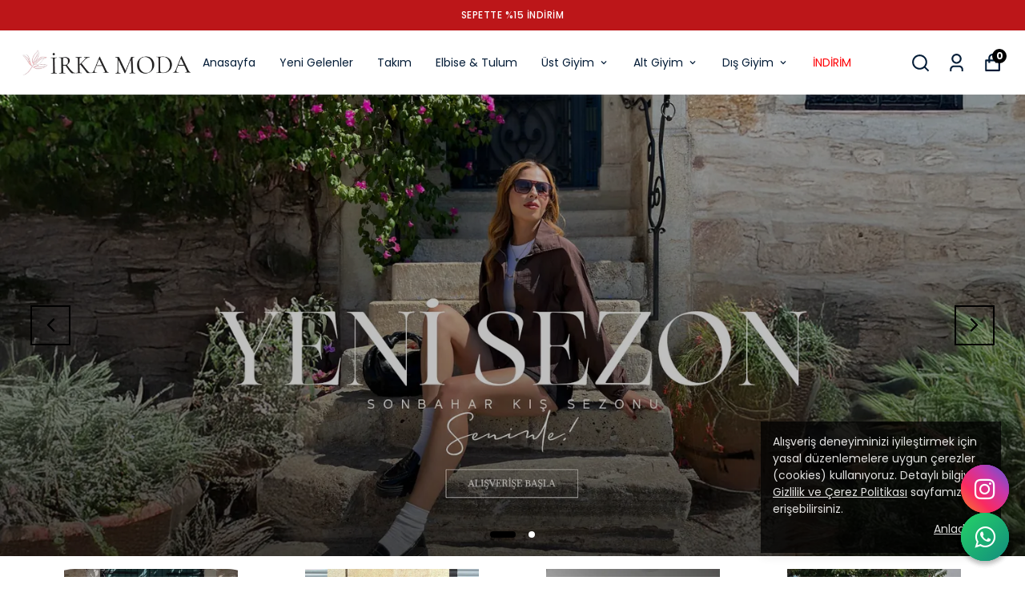

--- FILE ---
content_type: application/javascript; charset=utf-8
request_url: https://cdn.myikas.com/sf/v1/4e40dde7-80bd-46a0-8ecd-b2878a3bc3aa/d55c415f-23f1-4000-84b0-f65606c6b5db/1769085176078/_next/static/chunks/pages/index-96e6026a551826a0.js
body_size: 15230
content:
(self.webpackChunk_N_E=self.webpackChunk_N_E||[]).push([[5405],{80823:function(e,t,o){"use strict";o.r(t),o.d(t,{__N_SSG:function(){return ke},default:function(){return Se}});var i=o(59499),a=o(67160),n=o(67294),r=o(46670),l=o(59187),s=(0,r.Pi)((function(e){return n.createElement(l.N,(0,a.pi)({},e,{addOgpMetas:!0}))})),c=o(85756),d=o(51161),u=o(4730),m=o(16835),v=o(50029),h=o(87794),g=o.n(h),p=o(28900),f=o(633),x=o(285),b=o(57899),y=o(68045),j=(o(27986),o(77607)),C=o(7006),w=o(30080),k=o(732),S=o(11163),N=o(84655),B=o(80100),T=o(42664),P=o(97896),R=o(39503),O=o(85893);function V(e,t){var o=Object.keys(e);if(Object.getOwnPropertySymbols){var i=Object.getOwnPropertySymbols(e);t&&(i=i.filter((function(t){return Object.getOwnPropertyDescriptor(e,t).enumerable}))),o.push.apply(o,i)}return o}function z(e){for(var t=1;t<arguments.length;t++){var o=null!=arguments[t]?arguments[t]:{};t%2?V(Object(o),!0).forEach((function(t){(0,i.Z)(e,t,o[t])})):Object.getOwnPropertyDescriptors?Object.defineProperties(e,Object.getOwnPropertyDescriptors(o)):V(Object(o)).forEach((function(t){Object.defineProperty(e,t,Object.getOwnPropertyDescriptor(o,t))}))}return e}var I=(0,r.Pi)((function(e){var t=e.productDetail,o=e.productNameColor,i=e.isCenter,a=e.isBrandShow,n=e.showRating,r=e.isRightSidePrice,l=e.productNameFontSize,s=e.isFullProductName,c=e.productNameFontWeight,d=e.isCustomProductNameHeight,u=e.productNameHeight,m=e.productNameHeightMobile,v=e.isMob,h=e.productNameHTag,g=e.isProductNamePTag;return(0,O.jsx)(O.Fragment,{children:function(){if(g)return(0,O.jsx)("p",{className:"product-name ".concat(n&&t.averageRating&&t.reviewCount?"mb-0":r?"":"mb-2","  ").concat(a&&t.brand||r?"":"mt-3"," ").concat(r?"w-3/5":""," ").concat(s?"full-name":""),style:z({color:o||"#000",textAlign:i?"center":"unset",fontSize:l?l.value:14,fontWeight:c?c.value:400},d&&u?{height:v&&m?m.value:u.value,overflow:"hidden"}:{}),children:t.name});var e=(0,O.jsx)("h3",{className:"product-name ".concat(n&&t.averageRating&&t.reviewCount?"mb-0":r?"":"mb-2","  ").concat(a&&t.brand||r?"":"mt-3"," ").concat(r?"w-3/5":""," ").concat(s?"full-name":""),style:z({color:o||"#000",textAlign:i?"center":"unset",fontSize:l?l.value:14,fontWeight:c?c.value:400},d&&u?{height:v&&m?m.value:u.value,overflow:"hidden"}:{}),children:t.name});switch(h){case N._p.h1:e=(0,O.jsx)("h1",{className:"product-name ".concat(n&&t.averageRating&&t.reviewCount?"mb-0":r?"":"mb-2","  ").concat(a&&t.brand||r?"":"mt-3"," ").concat(r?"w-3/5":""," ").concat(s?"full-name":""),style:z({color:o||"#000",textAlign:i?"center":"unset",fontSize:l?l.value:14,fontWeight:c?c.value:400},d&&u?{height:v&&m?m.value:u.value,overflow:"hidden"}:{}),children:t.name});break;case N._p.h2:e=(0,O.jsx)("h2",{className:"product-name ".concat(n&&t.averageRating&&t.reviewCount?"mb-0":r?"":"mb-2","  ").concat(a&&t.brand||r?"":"mt-3"," ").concat(r?"w-3/5":""," ").concat(s?"full-name":""),style:z({color:o||"#000",textAlign:i?"center":"unset",fontSize:l?l.value:14,fontWeight:c?c.value:400},d&&u?{height:v&&m?m.value:u.value,overflow:"hidden"}:{}),children:t.name});break;case N._p.h3:e=(0,O.jsx)("h3",{className:"product-name ".concat(n&&t.averageRating&&t.reviewCount?"mb-0":r?"":"mb-2","  ").concat(a&&t.brand||r?"":"mt-3"," ").concat(r?"w-3/5":""," ").concat(s?"full-name":""),style:z({color:o||"#000",textAlign:i?"center":"unset",fontSize:l?l.value:14,fontWeight:c?c.value:400},d&&u?{height:v&&m?m.value:u.value,overflow:"hidden"}:{}),children:t.name});break;case N._p.h4:e=(0,O.jsx)("h4",{className:"product-name ".concat(n&&t.averageRating&&t.reviewCount?"mb-0":r?"":"mb-2","  ").concat(a&&t.brand||r?"":"mt-3"," ").concat(r?"w-3/5":""," ").concat(s?"full-name":""),style:z({color:o||"#000",textAlign:i?"center":"unset",fontSize:l?l.value:14,fontWeight:c?c.value:400},d&&u?{height:v&&m?m.value:u.value,overflow:"hidden"}:{}),children:t.name});break;case N._p.h5:e=(0,O.jsx)("h5",{className:"product-name ".concat(n&&t.averageRating&&t.reviewCount?"mb-0":r?"":"mb-2","  ").concat(a&&t.brand||r?"":"mt-3"," ").concat(r?"w-3/5":""," ").concat(s?"full-name":""),style:z({color:o||"#000",textAlign:i?"center":"unset",fontSize:l?l.value:14,fontWeight:c?c.value:400},d&&u?{height:v&&m?m.value:u.value,overflow:"hidden"}:{}),children:t.name});break;case N._p.h6:e=(0,O.jsx)("h6",{className:"product-name ".concat(n&&t.averageRating&&t.reviewCount?"mb-0":r?"":"mb-2","  ").concat(a&&t.brand||r?"":"mt-3"," ").concat(r?"w-3/5":""," ").concat(s?"full-name":""),style:z({color:o||"#000",textAlign:i?"center":"unset",fontSize:l?l.value:14,fontWeight:c?c.value:400},d&&u?{height:v&&m?m.value:u.value,overflow:"hidden"}:{}),children:t.name});break;default:e=(0,O.jsx)("h3",{className:"product-name ".concat(n&&t.averageRating&&t.reviewCount?"mb-0":r?"":"mb-2","  ").concat(a&&t.brand||r?"":"mt-3"," ").concat(r?"w-3/5":""," ").concat(s?"full-name":""),style:z({color:o||"#000",textAlign:i?"center":"unset",fontSize:l?l.value:14,fontWeight:c?c.value:400},d&&u?{height:v&&m?m.value:u.value,overflow:"hidden"}:{}),children:t.name})}return e}()})})),F=(0,r.Pi)((function(e){var t=e.productDetail,o=e.isCenter,i=e.priceFontWeight,a=e.isRightSidePrice,n=e.productNamePriceDistance,r=e.showPriceRange,l=e.productPriceColor,s=e.hideDiscountPercentage,c=e.discountRatioBg,d=e.discountRatioColor,u=e.isUseM2Format,m=(e.discountSellPriceColor,e.hasLengthFormat),v=e.discountPriceTextColor,h=e.discountPriceBorderRadius,g=t.variants.reduce((function(e,t){return e.finalPrice<t.finalPrice?e:t})),p=t.variants.reduce((function(e,t){return e.finalPrice>t.finalPrice?e:t}));return(0,O.jsx)(O.Fragment,{children:(0,O.jsx)("div",{style:{justifyContent:o?"center":"unset",fontWeight:i?i.value:900,marginTop:a?0:10,height:a?"unset":t.selectedVariant.hasDiscount?40:n?n.value:40},className:"price-main",children:r?(0,O.jsx)("div",{style:{color:l||"#000"},className:"sell-price",children:g.finalPrice===p.finalPrice?g.formattedFinalPrice:(0,O.jsxs)(O.Fragment,{children:[g.formattedFinalPrice," -"," ",p.formattedFinalPrice]})}):(0,O.jsx)(O.Fragment,{children:u||m?(0,O.jsx)("div",{style:{color:l||"#000"},className:"sell-price",children:t.selectedVariantUnitPriceText}):(0,O.jsx)(O.Fragment,{children:t.selectedVariant.hasDiscount?(0,O.jsxs)("div",{className:"discount-price-main flex flex-row",children:[!s&&(0,O.jsxs)("div",{style:{backgroundColor:c||"#000",color:d||"#fff",fontWeight:i?i.value:900,borderRadius:(null===h||void 0===h?void 0:h.value)||0},className:"discount-percent ",children:["%",t.selectedVariant.discountPercentage]}),(0,O.jsxs)("div",{className:"flex discount-price flex-col",children:[(0,O.jsx)("span",{style:v?{color:v}:{},children:t.selectedVariant.formattedSellPrice}),(0,O.jsx)("span",{className:a?"whitespace-nowrap":"",style:{color:l||"#000"},children:t.selectedVariant.formattedFinalPrice})]})]}):(0,O.jsx)("div",{style:{color:l||"#000"},className:"sell-price",children:t.selectedVariant.formattedFinalPrice})})})})})})),E=(0,r.Pi)((function(e){var t=e.variant,o=e.displayedVariantValues,i=e.productDetail,a=e.isSquare,r=e.isMob,l=e.isColorVariantValueFirstImage,s=e.variantData,c=e.variantWidth,d=e.variantHeight,u=n.useRef(null);if(l){var m,v,h=s.images?null===(m=s.images.find((function(e){return!e.isVideo})))||void 0===m?void 0:m.image:null;return(0,O.jsx)("div",{onMouseEnter:function(){i.selectVariantValue(t,!0),clearTimeout(u.current)},onMouseLeave:function(){o&&o.length&&(u.current=setTimeout((function(){if(i.variants[0].variantValues.length&&i.variants.length){var e=i.variants[0].variantValues.findIndex((function(e){return!!e.colorCode||!!e.thumbnailImage}));i.selectVariantValue(i.variants[0].variantValues[-1!==e?e:0],!0)}}),1500))},style:{width:(null===c||void 0===c?void 0:c.value)||30,height:(null===d||void 0===d?void 0:d.value)||30},className:"product-variant-choice-image mr-1 sm:mr-2 md:mr-2 lg:mr-2 mb-1  relative ".concat(a?"choice-circle":"choice-square"),children:(null===(v=s.mainImage)||void 0===v?void 0:v.image)&&(0,O.jsx)(b.E,{image:s.mainImage.isVideo&&h?h:s.mainImage.image,objectFit:"contain",sizes:"100px",layout:"fill",alt:t.name})})}var g=(0,O.jsx)("div",{onClick:function(e){r&&(e.preventDefault(),e.stopPropagation())},onMouseEnter:function(){i.selectVariantValue(t,!0),clearTimeout(u.current)},onMouseLeave:function(){r||o&&o.length&&(u.current=setTimeout((function(){if(i.variants[0].variantValues.length&&i.variants.length){var e=i.variants[0].variantValues.findIndex((function(e){return!!e.colorCode||!!e.thumbnailImage}));i.selectVariantValue(i.variants[0].variantValues[-1!==e?e:0],!0)}}),1500))},className:"product-variant-choice-bg mr-1 sm:mr-2 md:mr-2 lg:mr-2 mb-1 ".concat(a?"choice-circle":"choice-square"),style:{backgroundColor:t.colorCode||"",width:(null===c||void 0===c?void 0:c.value)||30,height:(null===d||void 0===d?void 0:d.value)||30}});return t.thumbnailImage&&(g=(0,O.jsx)("div",{onMouseEnter:function(){i.selectVariantValue(t,!0),clearTimeout(u.current)},onMouseLeave:function(){o&&o.length&&(u.current=setTimeout((function(){i.variants[0].variantValues.length&&i.variants.length&&i.selectVariantValue(i.variants[0].variantValues[i.variants[0].variantValues.length-1],!0)}),1500))},className:"product-variant-choice-image mr-1 sm:mr-2 md:mr-2 lg:mr-2 mb-1  relative ".concat(a?"choice-circle":"choice-square"),children:(0,O.jsx)(b.E,{image:t.thumbnailImage,objectFit:"contain",sizes:"100px",layout:"fill",alt:t.name})})),g})),H=o(92777),_=o(82262),L=o(68949),D=(0,r.Pi)((function(e){var t=e.viewModel,o=e.bannerImage;return n.useEffect((function(){return window.addEventListener("resize",t.handleResize),document.addEventListener("readystatechange",(function(e){"complete"===e.target.readyState&&t.handleResize()})),t.handleResize(),function(){return window.removeEventListener("resize",t.handleResize)}}),[o]),(0,O.jsxs)("style",{children:[" ",t.styleVideoCss," "]})})),W=function(){function e(t){(0,H.Z)(this,e),(0,i.Z)(this,"styleVideoCss",void 0),(0,i.Z)(this,"btnKey",void 0),this.styleVideoCss="",this.btnKey=t,(0,L.ky)(this)}return(0,_.Z)(e,[{key:"handleResize",value:function(){var e,t=(null===(e=document.getElementsByClassName("products-slider-image-".concat(this.btnKey||"0"))[0])||void 0===e?void 0:e.clientHeight)||0;t&&(this.styleVideoCss=".product-slider-video-container-".concat(this.btnKey||"0"," { height : ").concat(t,"px !important }"))}}]),e}(),M=o(56564),A=o(25197),Z=o(91213),q=o(61121),U=o(66649),G=o(70148),Y=o(99880);function K(e,t){var o=Object.keys(e);if(Object.getOwnPropertySymbols){var i=Object.getOwnPropertySymbols(e);t&&(i=i.filter((function(t){return Object.getOwnPropertyDescriptor(e,t).enumerable}))),o.push.apply(o,i)}return o}function Q(e){for(var t=1;t<arguments.length;t++){var o=null!=arguments[t]?arguments[t]:{};t%2?K(Object(o),!0).forEach((function(t){(0,i.Z)(e,t,o[t])})):Object.getOwnPropertyDescriptors?Object.defineProperties(e,Object.getOwnPropertyDescriptors(o)):K(Object(o)).forEach((function(t){Object.defineProperty(e,t,Object.getOwnPropertyDescriptor(o,t))}))}return e}var J=(0,r.Pi)((function(e){var t,o,i,a,r,l,s,c,d,u,h,V,z=e.productDetail,H=e.hideVariantOptions,_=e.productNameColor,L=e.productPriceColor,D=e.showColors,K=e.isSquare,J=e.isImageContain,X=e.isBigBrandName,$=e.addBasketModalShow,ee=e.isDrawerOpen,te=e.isCenter,oe=e.isBrandShow,ie=e.imageAspectRatio,ae=e.addBasketModalShowWhenHovered,ne=e.secondImageShow,re=e.addBasketButtonPosition,le=e.isVideoAutoPlay,se=e.isVideoControlsHide,ce=e.showRating,de=e.showReviewCount,ue=e.addBasketButtonBorderColor,me=e.addBasketButtonTextColor,ve=e.addBasketButtonBgColor,he=e.isAddBasketGoDetailPage,ge=e.showVariantOptionsName,pe=e.brandFontWeight,fe=e.priceFontWeight,xe=e.hideDiscountPercentage,be=e.isFreeShippingShow,ye=e.isExistSelectedVariantUnitPriceText,je=e.hidePrice,Ce=e.forceAddToCart,we=e.isRightSidePrice,ke=e.productNameFontSize,Se=e.isCustomComponent,Ne=e.buttonBorderRadius,Be=e.buttonHoverBgColor,Te=e.productNamePriceDistance,Pe=e.isFullProductName,Re=e.discountRatioBg,Oe=e.discountRatioColor,Ve=e.showPriceRange,ze=e.borderColor,Ie=e.showBorder,Fe=e.cartBorderRadius,Ee=e.showModelTags,He=e.modelTagTexts,_e=e.isCenterTag,Le=(e.brandHTagLevel,e.isBrandNamePTag),De=e.discountSellPriceColor,We=e.isUnitPriceUnderProductName,Me=e.unitPriceFontSize,Ae=e.unitPriceFontWeight,Ze=e.removeImageBg,qe=e.modelTagColor,Ue=e.hideUnitPrice,Ge=e.hideOverlay,Ye=e.modelTagBgColor,Ke=e.isBorderHoverEffect,Qe=e.isColorVariantValueFirstImage,Je=e.variantCount,Xe=e.isVariantsSlider,$e=e.variantWidth,et=e.variantHeight,tt=e.productNameFontWeight,ot=e.discountPriceTextColor,it=e.addButtonAnimationBgColor,at=e.addButtonAnimationTextColor,nt=e.addButtonHeight,rt=e.btnKey,lt=e.isCustomProductNameHeight,st=e.productNameHeight,ct=e.isCustomerReviewsStarAlignment,dt=e.productNameHeightMobile,ut=e.isMob,mt=e.tagBadges,vt=e.variantMinHeight,ht=e.condPriceHide,gt=e.discountPriceBorderRadius,pt=e.removeMargins,ft=e.productNameHTag,xt=e.rateStarColor,bt=e.isVariantDesingRaunded,yt=e.isProductNamePTag,jt=e.freeShippingLabelBgColor,Ct=e.freeShippingLabelTextColor,wt=e.tagImageMobileLeft,kt=e.showViewProductText,St=e.viewProductTextColor,Nt=e.addButtonTextFontSize,Bt=e.isImageSize,Tt=e.imageType,Pt=e.unitPriceTextColor,Rt=e.boxBgColor,Ot=e.handleClick,Vt=e.columnGap,zt=e.showVariantName,It=e.showQuantityBar,Ft=e.quantityBarBorderRadius,Et=e.showQuantityBarMobile,Ht=e.shippingInfo,_t=e.shippingInfoDescription,Lt=e.shippingInfoIfSellOutOfStockDescription,Dt=e.hideOutOfStockText,Wt=e.isActiveBackInStockReminder,Mt=e.isCenterVariantName,At=n.useState(!1),Zt=(0,m.Z)(At,2),qt=Zt[0],Ut=Zt[1],Gt=n.useState(1),Yt=(0,m.Z)(Gt,2),Kt=Yt[0],Qt=Yt[1],Jt=n.useState(""),Xt=(0,m.Z)(Jt,2),$t=Xt[0],eo=Xt[1],to=n.useState({show:!1,productId:""}),oo=(0,m.Z)(to,2),io=oo[0],ao=oo[1],no=(0,f.o)(),ro=T.Z.getInstance(),lo=n.useMemo((function(){return new W(rt)}),[]),so=n.useState(Date.now()),co=(0,m.Z)(so,2),uo=(co[0],co[1],(0,Z.Z)(!1)),mo=(0,m.Z)(uo,2),vo=(mo[0],mo[1]),ho=n.useState(!1),go=(0,m.Z)(ho,2),po=go[0],fo=go[1],xo=n.useState(!1),bo=(0,m.Z)(xo,2),yo=bo[0],jo=bo[1],Co=null===(t=z.campaigns)||void 0===t?void 0:t.some((function(e){return e.campaign.type===x.LL.FREE_SHIPPING})),wo=n.useState(""),ko=(0,m.Z)(wo,2),So=(ko[0],ko[1],0!==z.selectedVariant.stock&&!!Ht&&!!_t),No=0===z.selectedVariant.stock&&!!Ht&&!!Lt&&z.selectedVariant.sellIfOutOfStock,Bo=ro.b2bSettings,To=Bo.isOnlyCustomersShowText,Po=Bo.onlyCustomersText,Ro=Bo.underlineText,Oo=Bo.onlyCustomerTextFontSize,Vo=Bo.onlyCustomerTextFontWeight,zo=(0,A.Z)({tags:z.tags});var Io=n.useRef(null),Fo=function(e){e.preventDefault(),e.stopPropagation();var t=Io.current;t&&(t.paused?t.play():t.pause())};n.useEffect((function(){var e=/^((?!chrome|android).)*safari/i.test(navigator.userAgent);fo(e)}),[]);var Eo=B.Y.getSalesChannelId(),Ho=null===(o=z.salesChannels)||void 0===o?void 0:o.find((function(e){return e.id===Eo})),_o=(0,S.useRouter)(),Lo=(n.useRef(null),null===mt||void 0===mt?void 0:mt.filter((function(e){var t;return null===(t=z.tags)||void 0===t?void 0:t.find((function(t){return t.name===e.tag}))}))),Do=!z.hasStock,Wo=(0,j.$)().t,Mo=z.selectedVariant.bundleSettings,Ao=function(e){if(e.preventDefault(),Do)return!1;if(Mo)_o.push(z.productHref);else{var t=z.displayedVariantTypes.every((function(e){return 1===e.displayedVariantValues.length}));if(Ce&&t&&!z.productOptionSetId)Zo();else if(z.hasVariant||z.productOptionSetId)if(he)_o.push(z.productHref);else{if(z.groupVariantsByVariantTypeId&&1===z.displayedVariantTypes.length&&!z.productOptionSetId)return void Zo();Jo()}else Zo()}},Zo=function(){var e=(0,v.Z)(g().mark((function e(){var t,o;return g().wrap((function(e){for(;;)switch(e.prev=e.next){case 0:return Ut(!0),eo(Wo("common:adding")),t=Kt||1,e.next=5,no.cartStore.addItem(z.selectedVariant,z,t);case 5:o=e.sent,setTimeout((function(){eo((0,O.jsx)(w.HhX,{size:25}))}),300),setTimeout((function(){Ut(!1)}),1e3),o.success&&ee&&ro.setCartVisible(!0),Qt(1),!o.success&&(0,P.Le)(o.response);case 11:case"end":return e.stop()}}),e)})));return function(){return e.apply(this,arguments)}}(),qo=function(){var e=(0,v.Z)(g().mark((function e(){return g().wrap((function(e){for(;;)switch(e.prev=e.next){case 0:return e.next=2,z.getProductOptionSet();case 2:case"end":return e.stop()}}),e)})));return function(){return e.apply(this,arguments)}}(),Uo=function(e){(0,y._1)({customUI:function(t){var o=t.onClose;return(0,O.jsx)("div",{className:"favorite-modal relative",children:(0,O.jsxs)("div",{children:[(0,O.jsx)("span",{onClick:o,className:"absolute top-2 right-2 text-gray-600 cursor-pointer hover:text-gray-900 modal-close-button-product",children:(0,O.jsx)(w.FU5,{size:25})}),(0,O.jsx)(Y.Z,{description:e,onClose:o,router:_o})]})})}})},Go=function(){var e=(0,v.Z)(g().mark((function e(t){return g().wrap((function(e){for(;;)switch(e.prev=e.next){case 0:if(t.preventDefault(),yo){e.next=17;break}if(!z.selectedVariant.isBackInStockCustomerLoginRequired){e.next=14;break}if(!no.customerStore.customer||!no.customerStore.customer.email){e.next=11;break}return e.next=6,z.selectedVariant.saveBackInStockReminder(no.customerStore.customer.email);case 6:e.sent,jo(!0),G.Am.success(Wo("common:successBackStock"),{position:"top-right",autoClose:3e3,hideProgressBar:!1,closeOnClick:!0,pauseOnHover:!0,draggable:!0,progress:void 0}),e.next=12;break;case 11:Uo(Wo("common:backInStockLoginRequired"));case 12:e.next=15;break;case 14:Yo();case 15:e.next=18;break;case 17:G.Am.info(Wo("common:infoBackStock"),{position:"top-right",autoClose:5e3,hideProgressBar:!1,closeOnClick:!0,pauseOnHover:!0,draggable:!0,progress:void 0});case 18:case"end":return e.stop()}}),e)})));return function(t){return e.apply(this,arguments)}}(),Yo=function(){(0,y._1)({customUI:function(e){var t=e.onClose;return(0,O.jsx)("div",{className:"favorite-modal relative",children:(0,O.jsxs)("div",{children:[(0,O.jsx)("span",{onClick:t,className:"absolute top-2 right-2 text-gray-600 cursor-pointer hover:text-gray-900 modal-close-button-product",children:(0,O.jsx)(w.FU5,{size:25})}),(0,O.jsx)(U.Z,{onSaveEmail:function(){var e=(0,v.Z)(g().mark((function e(o){return g().wrap((function(e){for(;;)switch(e.prev=e.next){case 0:return e.next=2,z.selectedVariant.saveBackInStockReminder(o);case 2:t(),jo(!0),G.Am.success(Wo("common:successBackStock"),{position:"top-right",autoClose:3e3,hideProgressBar:!1,closeOnClick:!0,pauseOnHover:!0,draggable:!0,progress:void 0});case 5:case"end":return e.stop()}}),e)})));return function(t){return e.apply(this,arguments)}}()})]})})}})},Ko=function(){return(0,O.jsx)("div",{style:Q(Q({textAlign:te?"center":"left",fontSize:(null===Me||void 0===Me?void 0:Me.value)||12,fontWeight:(null===Ae||void 0===Ae?void 0:Ae.value)||400},ye?{minHeight:16}:{}),Pt?{color:Pt}:{}),className:"text-xs font-normal text-gray-600 whitespace-nowrap",children:Xo.useFormat||zo.hasLengthFormat?"":z.selectedVariantUnitPriceText})},Qo=function(){if(z.variants[0].variantValues.length&&z.variants.length){var e=z.variants[0].variantValues.findIndex((function(e){return!!e.colorCode||!!e.thumbnailImage}));z.selectVariantValue(z.variants[0].variantValues[-1!==e?e:0],!0)}},Jo=function(){var e=(0,v.Z)(g().mark((function e(){return g().wrap((function(e){for(;;)switch(e.prev=e.next){case 0:return e.next=2,qo();case 2:(0,y._1)({customUI:function(e){var t=e.onClose;return(0,O.jsx)("div",{className:"add-to-basket-modal relative",children:(0,O.jsxs)("div",{children:[(0,O.jsx)("span",{onClick:function(){Qo(),t()},className:"absolute top-2 right-2 text-gray-600 cursor-pointer hover:text-gray-900 modal-close-button-product",children:(0,O.jsx)(w.FU5,{size:20})}),(0,O.jsx)(k.Z,{router:_o,onClose:function(){Qo(),t()},productDetail:z,isDrawerOpen:ee,hidePrice:je,discountRatioBg:Re,discountRatioColor:Oe,productPriceColor:L,productNameColor:_,isVariantDesingRaunded:bt,buttonBorderRadius:Ne,showVariantName:zt})]})})},overlayClassName:"add-to-basket-overlay-modal",onClickOutside:function(){Qo()},onKeypressEscape:function(){Qo()}});case 3:case"end":return e.stop()}}),e)})));return function(){return e.apply(this,arguments)}}(),Xo=(0,M.Z)({tags:z.tags,options:null===(i=z.productOptionSet)||void 0===i?void 0:i.displayedOptions}),$o=function(e){if(Lo){for(var t=0,o=0;o<e;o++)t+=Lo[o].imageHeight.value+15;return t}return 0},ei=".add-to-cart-overlay .stock.".concat("btn-".concat(rt),":hover { background-color: ",Be," !important } ");return(0,O.jsxs)(O.Fragment,{children:[!!Be&&(0,O.jsxs)("style",{children:[" ",ei]}),(0,O.jsx)(p.Z,{passHref:!0,href:z.productHref,children:(0,O.jsx)("a",{onClick:Ot,children:(0,O.jsx)("div",{style:Vt?{padding:"".concat(Vt.value,"px")}:{},className:"".concat(Se||pt?"":"p-3"," relative overflow-hidden product-container ").concat($?"product-list-item":""," ").concat(ut?"mobile":""," "),children:(0,O.jsxs)("div",{style:Ie?Q({border:"1px solid ".concat(ze||"#000"),padding:"12px",borderRadius:Fe?Fe.value:0},Rt?{backgroundColor:Rt}:{}):{},className:"".concat(Ie&&Ke?"border-effect":""),children:[z.selectedVariant.mainImage?(0,O.jsxs)("div",{className:"relative ".concat(io.show&&io.productId===z.selectedVariant.id&&z.selectedVariant.images&&z.selectedVariant.images.length>0&&z.selectedVariant.images[1]?z.selectedVariant.images[1].isVideo?"product-slider-video-container product-slider-video-container-".concat(rt):"product-slider-image-container":z.selectedVariant.mainImage.isVideo?"product-slider-video-container product-slider-video-container-".concat(rt):"product-slider-image-container"),onMouseEnter:function(){ut||ne&&(ao({show:!0,productId:z.selectedVariant.id}),lo.handleResize())},onMouseLeave:function(){ut||ne&&(ao({show:!1,productId:""}),lo.handleResize())},children:[Do&&(0,O.jsx)("div",{className:"stock-status ".concat(Ge?"bg-transparent":""),children:!Dt&&(0,O.jsx)("span",{className:"absolute top-0 right-0",children:Wo("common:soldOut")})}),!!Lo&&Lo.map((function(e,t){return(0,O.jsx)("div",{style:{top:0===t?8:$o(t),left:ut&&wt?wt.value:8},className:"absolute z-50",children:(0,O.jsx)("div",{style:{width:ut&&e.mobileImageWidth?e.mobileImageWidth.value:e.imageWidth.value,height:ut&&e.mobileImageHeight?e.mobileImageHeight.value:e.imageHeight.value},className:"relative",children:(0,O.jsx)(b.E,{image:e.image,layout:"fill",sizes:"200px",objectFit:"contain"})})})})),Co&&be&&(0,O.jsx)("div",{className:"free-shipping-label",children:(0,O.jsx)("span",{style:Q({color:Ct||"#fff"},jt?{backgroundColor:jt}:{}),className:"absolute bottom-0 right-0",children:Wo("common:freeShipping")})}),function(){var e,t,o,i,a,n;return z.selectedVariant.mainImage?io.show&&io.productId===z.selectedVariant.id?z.selectedVariant.images&&z.selectedVariant.images.length>0&&z.selectedVariant.images[1]?z.selectedVariant.images[1].isVideo?(0,O.jsx)("video",{ref:Io,controls:!se,autoPlay:!!le,loop:!!le,muted:!0,playsInline:!0,className:"product-video-list",onClick:po&&!se?Fo:void 0,children:(0,O.jsx)("source",{src:null===(t=z.selectedVariant.images[1].image)||void 0===t?void 0:t.src})},null===(e=z.selectedVariant.images[1].image)||void 0===e?void 0:e.src):(0,O.jsx)(b.E,{className:"products-slider-image products-slider-image-".concat(rt," ").concat(Ze?"remove-bg":""),layout:"responsive",image:z.selectedVariant.images[1].image,alt:z.name,useBlur:!ro.isBlurRemove,objectFit:J?"cover":"contain",width:(0,P.yU)(ie).width,height:(0,P.yU)(ie).height,sizes:"(max-width: 320px) 136px, (max-width: 450px) 360px,  (max-width: 768px) 216px, ".concat(Bt&&Tt?"".concat(Tt,"px"):"400px")}):z.selectedVariant.mainImage.isVideo?(0,O.jsx)("video",{controls:!se,autoPlay:!!le,loop:!!le,muted:!0,playsInline:!0,className:"product-video-list",onClick:po&&!se?Fo:void 0,ref:Io,children:(0,O.jsx)("source",{src:null===(i=z.selectedVariant.mainImage.image)||void 0===i?void 0:i.src})},null===(o=z.selectedVariant.mainImage.image)||void 0===o?void 0:o.src):(0,O.jsx)(b.E,{className:"products-slider-image products-slider-image-".concat(rt," ").concat(Ze?"remove-bg":""),layout:"responsive",image:z.selectedVariant.mainImage.image,alt:z.name,useBlur:!ro.isBlurRemove,objectFit:J?"cover":"contain",width:(0,P.yU)(ie).width,height:(0,P.yU)(ie).height,sizes:"(max-width: 320px) 136px, (max-width: 450px) 360px,  (max-width: 768px) 216px, ".concat(Bt&&Tt?"".concat(Tt,"px"):"400px")}):z.selectedVariant.mainImage.isVideo?(0,O.jsx)("video",{controls:!se,autoPlay:!!le,loop:!!le,muted:!0,playsInline:!0,className:"product-video-list",onClick:po&&!se?Fo:void 0,ref:Io,children:(0,O.jsx)("source",{src:null===(n=z.selectedVariant.mainImage.image)||void 0===n?void 0:n.src})},null===(a=z.selectedVariant.mainImage.image)||void 0===a?void 0:a.src):(0,O.jsx)(b.E,{className:"products-slider-image products-slider-image-".concat(rt," ").concat(Ze?"remove-bg":""),layout:"responsive",image:z.selectedVariant.mainImage.image,alt:z.name,useBlur:!ro.isBlurRemove,objectFit:J?"cover":"contain",width:(0,P.yU)(ie).width,height:(0,P.yU)(ie).height,sizes:"(max-width: 320px) 136px, (max-width: 450px) 360px,  (max-width: 768px) 216px, ".concat(Bt&&Tt?"".concat(Tt,"px"):"400px")}):null}(),(0,O.jsxs)("div",{className:"add-to-cart-overlay absolute mb-0 bottom-3 overlay-hover z-[100] ".concat(ae?"":"hide"," ").concat(je?"hide":""," "),style:{marginBottom:0},children:[qt?(0,O.jsx)("button",{style:{borderRadius:null!==(a=null===Ne||void 0===Ne?void 0:Ne.value)&&void 0!==a?a:0,backgroundColor:it||"#ededed",color:at||"#000",height:(null===nt||void 0===nt?void 0:nt.value)||44},className:"out-of-stock",children:Do?Wo("common:outOfStock"):$t}):(0,O.jsx)("button",{style:Do?{borderRadius:Ne?Ne.value:0,height:(null===nt||void 0===nt?void 0:nt.value)||44}:Q({borderColor:ue||"#000",color:me||"#232323",backgroundColor:ve||"#fff",borderRadius:Ne?Ne.value:0,height:(null===nt||void 0===nt?void 0:nt.value)||44},Nt?{fontSize:null===Nt||void 0===Nt?void 0:Nt.value}:{}),className:"".concat(Do&&!qt?Wt&&z.selectedVariant.isBackInStockEnabled?"stock":"out-of-stock":"stock"," ","btn-".concat(rt)),onClick:function(e){Wt&&z.selectedVariant.isBackInStockEnabled&&Do?Go(e):Ao(e)},children:Do?Wt&&z.selectedVariant.isBackInStockEnabled?Wo("common:notifyBackStock"):Wo("common:outOfStock"):Wo("common:addBasket")}),!!kt&&(0,O.jsx)("div",{style:St?{color:St}:{},className:"mt-2 flex justify-center items-center text-center font-medium",children:(0,O.jsx)(p.Z,{passHref:!0,href:z.productHref,children:(0,O.jsx)("a",{children:Wo("common:viewProduct")})})})]})]}):(0,O.jsx)("div",{className:"product-no-image"}),(0,O.jsxs)("div",{className:" products-slider-info-main product-list-item-info relative",children:[!!$&&!je&&re&&re===N.qF.TOP&&(0,O.jsx)("div",{className:"add-to-cart-overlay",children:qt?(0,O.jsx)("button",{style:{borderRadius:null!==(r=null===Ne||void 0===Ne?void 0:Ne.value)&&void 0!==r?r:0,backgroundColor:it||"#ededed",color:at||"#000",height:(null===nt||void 0===nt?void 0:nt.value)||44},className:"out-of-stock",children:Do?Wo("common:outOfStock"):$t}):(0,O.jsxs)("div",{className:"flex",children:[!!It&&!z.hasVariant&&(0,O.jsxs)("div",{className:"".concat(Et&&ut?"flex sm:flex list-product-mobile-quantity-bar":"hidden sm:hidden","  md:flex mr-2 category-list-quantity-boxes add-basket-modal-product-detail-quantity-boxes"),children:[(0,O.jsx)("div",{onClick:function(e){var t;e.preventDefault(),e.stopPropagation();var o=null!==(t=null===Ho||void 0===Ho?void 0:Ho.minQuantityPerCart)&&void 0!==t?t:1;Kt>o&&Qt(Kt-1>1?Kt-1:1)},style:Q({backgroundColor:"#fff",color:"#000"},Ft?{borderTopLeftRadius:Ft.value,borderBottomLeftRadius:Ft.value}:{}),className:"category-list-quantity-box ".concat(z.hasStock&&z.isAddToCartEnabled?"":"pointer-events-none"),children:(0,O.jsx)(q.pwh,{size:12})}),(0,O.jsx)("div",{style:{backgroundColor:"#fff",color:"#000"},className:"category-list-quantity",children:(0,O.jsx)("input",{style:{backgroundColor:"#fff",color:"#000"},type:"number",className:"quantity-input",value:Kt,onClick:function(e){e.preventDefault(),e.stopPropagation()},onChange:function(e){e.preventDefault(),e.stopPropagation(),Qt(parseInt(e.target.value))}})}),(0,O.jsx)("div",{onClick:function(e){e.preventDefault(),e.stopPropagation();var t=null===Ho||void 0===Ho?void 0:Ho.maxQuantityPerCart;Qt("number"===typeof t?Kt<t?Kt+1:t:Kt+1)},style:Q({backgroundColor:"#fff",color:"#000"},Ft?{borderTopRightRadius:Ft.value,borderBottomRightRadius:Ft.value}:{}),className:"category-list-quantity-box ".concat(z.hasStock&&z.isAddToCartEnabled?"":"pointer-events-none"),children:(0,O.jsx)(q.poH,{size:12})})]}),(0,O.jsx)("button",{style:Do?{borderRadius:Ne?Ne.value:0,height:(null===nt||void 0===nt?void 0:nt.value)||44}:Q({borderColor:ue||"#000",color:me||"#232323",backgroundColor:ve||"#fff",borderRadius:Ne?Ne.value:0,height:(null===nt||void 0===nt?void 0:nt.value)||44},Nt?{fontSize:null===Nt||void 0===Nt?void 0:Nt.value}:{}),className:"".concat(Do&&!qt?Wt&&z.selectedVariant.isBackInStockEnabled?"stock":"out-of-stock":"stock"," ","btn-".concat(rt)),onClick:function(e){Wt&&z.selectedVariant.isBackInStockEnabled&&Do?Go(e):Ao(e)},children:Do?Wt&&z.selectedVariant.isBackInStockEnabled?Wo("common:notifyBackStock"):Wo("common:outOfStock"):Wo("common:addBasket")})]})}),!!$&&!re&&!je&&(0,O.jsx)("div",{className:"add-to-cart-overlay",children:qt?(0,O.jsx)("button",{style:{borderRadius:null!==(l=null===Ne||void 0===Ne?void 0:Ne.value)&&void 0!==l?l:0,backgroundColor:it||"#ededed",color:at||"#000",height:(null===nt||void 0===nt?void 0:nt.value)||44},className:"out-of-stock",children:Do?Wo("common:outOfStock"):$t}):(0,O.jsx)("button",{style:Do?{height:(null===nt||void 0===nt?void 0:nt.value)||44}:Q({borderColor:ue||"#000",color:me||"#232323",backgroundColor:ve||"#fff",borderRadius:Ne?Ne.value:0,height:(null===nt||void 0===nt?void 0:nt.value)||44},Nt?{fontSize:null===Nt||void 0===Nt?void 0:Nt.value}:{}),className:"".concat(Do&&!qt?Wt&&z.selectedVariant.isBackInStockEnabled?"stock":"out-of-stock":"stock"," ","btn-".concat(rt)),onClick:function(e){Wt&&z.selectedVariant.isBackInStockEnabled&&Do?Go(e):Ao(e)},children:Do?Wt&&z.selectedVariant.isBackInStockEnabled?Wo("common:notifyBackStock"):Wo("common:outOfStock"):Wo("common:addBasket")})}),!!oe&&(Le?(0,O.jsx)("p",{className:"brand",style:{color:_||"#000",textAlign:te?"center":"unset",fontWeight:pe?pe.value:700},children:X?null===(s=z.brand)||void 0===s?void 0:s.name.toLocaleUpperCase(B.Y.getCurrentLocale()):null===(c=z.brand)||void 0===c?void 0:c.name}):(0,O.jsx)("h2",{className:"brand",style:{color:_||"#000",textAlign:te?"center":"unset",fontWeight:pe?pe.value:700},children:X?null===(d=z.brand)||void 0===d?void 0:d.name.toLocaleUpperCase(B.Y.getCurrentLocale()):null===(u=z.brand)||void 0===u?void 0:u.name})),!!Ee&&(0,O.jsx)("div",{style:{justifyContent:_e?"center":"unset"},className:"flex flex-wrap gap-2 mb-1 mt-1",children:null===(h=z.tags)||void 0===h?void 0:h.filter((function(e){return null===He||void 0===He?void 0:He.includes(e.name)})).map((function(e){return(0,O.jsx)("span",{className:"flex",style:{color:qe||"#000",textTransform:X?"uppercase":"none",fontWeight:400,fontSize:ut?12:14,backgroundColor:Ye||"transparent",padding:Ye?"5px 10px":0},children:"".concat(e.name," ")})}))}),we?(0,O.jsxs)("div",{className:"flex justify-between items-center mb-2 ".concat(oe&&z.brand?"":"mt-3"),children:[(0,O.jsx)(I,{productDetail:z,productNameColor:_,isCenter:te,isBrandShow:oe,showRating:ce,productNameFontSize:ke,isFullProductName:Pe,isRightSidePrice:we,productNameFontWeight:tt,isCustomProductNameHeight:lt,productNameHeight:st,productNameHeightMobile:dt,isMob:ut,productNameHTag:ft,isProductNamePTag:yt}),!je&&!(!z.hasStock&&ht)&&(0,O.jsx)(F,{productDetail:z,isCenter:te,priceFontWeight:fe,isRightSidePrice:we,productNamePriceDistance:Te,showPriceRange:Ve,productPriceColor:L,hideDiscountPercentage:xe,discountRatioBg:Re,discountRatioColor:Oe,isUseM2Format:Xo.useFormat,hasLengthFormat:zo.hasLengthFormat,discountSellPriceColor:De,discountPriceTextColor:ot,discountPriceBorderRadius:gt})]}):(0,O.jsx)(I,{productDetail:z,productNameColor:_,isCenter:te,isBrandShow:oe,showRating:ce,productNameFontSize:ke,isFullProductName:Pe,isRightSidePrice:we,productNameFontWeight:tt,isCustomProductNameHeight:lt,productNameHeight:st,productNameHeightMobile:dt,isMob:ut,productNameHTag:ft,isProductNamePTag:yt}),ce&&z.averageRating&&z.reviewCount?(0,O.jsxs)("div",{className:"flex flex-col sm:flex-col md:flex-row lg:flex-row items-start sm:items-start md:items-center lg:items-center -mt-1 space-x-0 sm:space-x-0 md:space-x-2 lg:space-x-2 ".concat(te?"items-center justify-center":""),style:{textAlign:te?"center":"unset"},children:[(0,O.jsx)("div",{children:(0,O.jsx)(R.Z,{svgIconViewBox:"0 0 576 512",svgIconPath:"M259.3 17.8L194 150.2 47.9 171.5c-26.2 3.8-36.7 36.1-17.7 54.6l105.7 103-25 145.5c-4.5 26.3 23.2 46 46.4 33.7L288 439.6l130.7 68.7c23.2 12.2 50.9-7.4 46.4-33.7l-25-145.5 105.7-103c19-18.5 8.5-50.8-17.7-54.6L382 150.2 316.7 17.8c-11.7-23.6-45.6-23.9-57.4 0z",rating:z.averageRating||0,starRatedColor:"".concat(xt||"#f7c603"),numberOfStars:5,name:"rating",starDimension:"16px",starSpacing:"1px"})}),!!de&&(0,O.jsx)("span",{style:{color:_||"#000"},className:"text-xs mt-1 font-light",children:Wo("common:totalReviewSummaryCard",{fieldName:z.reviewCount})})]}):ce&&ct?(0,O.jsx)("span",{className:"flex ".concat(de?"h-[32px] sm:h-[32px]":"h-[12px] sm:h-[12px]"," md:h-[12px] lg:h-[12px]")}):null,!Ue&&We&&!vo&&(0,O.jsx)(Ko,{}),(0,O.jsxs)("div",{children:[!je&&!we&&!(!z.hasStock&&ht)&&(0,O.jsx)(F,{productDetail:z,isCenter:te,priceFontWeight:fe,isRightSidePrice:we,productNamePriceDistance:Te,showPriceRange:Ve,productPriceColor:L,hideDiscountPercentage:xe,discountRatioBg:Re,discountRatioColor:Oe,isUseM2Format:Xo.useFormat,hasLengthFormat:zo.hasLengthFormat,discountSellPriceColor:De,discountPriceTextColor:ot,discountPriceBorderRadius:gt}),!Ue&&!We&&!vo&&(0,O.jsx)(Ko,{}),D&&z.displayedVariantTypes.length>0?(0,O.jsxs)("div",{style:{justifyContent:te?"center":"unset",minHeight:Xe?"42px":"34px"},className:"mt-2 flex ".concat(Xe?"variant__slider__design":"flex-wrap items-center"),children:[z.displayedVariantTypes.map((function(e,t){var o=e.variantType,i=e.displayedVariantValues;return 0!==t?null:o.selectionType===C.C.COLOR&&i.map((function(e,t){var o=e.variantValue,a=(e.hasStock,e.isSelected,e.variant);if(t<((null===Je||void 0===Je?void 0:Je.value)||4))return(0,O.jsx)(E,{variant:o,displayedVariantValues:i,isMob:ut,isSquare:K,productDetail:z,isColorVariantValueFirstImage:Qe,variantData:a,variantWidth:$e,variantHeight:et},o.id)}))})),z.displayedVariantTypes.map((function(e,t){var o=e.variantType,i=e.displayedVariantValues;return 0!==t?null:o.selectionType===C.C.COLOR&&i.length>((null===Je||void 0===Je?void 0:Je.value)||4)?(0,O.jsx)("div",{className:"product-variant-choice-bg borderless  flex items-center justify-center  text-gray-400 text-sm ",children:"+"+(i.length-((null===Je||void 0===Je?void 0:Je.value)||4))}):null}))]}):(0,O.jsxs)(O.Fragment,{children:[!H&&(0,O.jsx)("div",{style:Q({color:L||"#000",textAlign:te?"center":"unset"},vt?{height:vt.value,overflow:"hidden"}:{}),className:"variant",children:function(){var e="";return z.displayedVariantTypes.map((function(t){return e+=t.displayedVariantValues.length+" "+t.variantType.name+" "})),e}()}),!!ge&&(0,O.jsx)("div",{style:Q({color:L||"#000",textAlign:te?"center":"unset"},Mt?{display:"flex",justifyContent:"center"}:{}),className:"variant inline-block",children:function(){var e="";return z.displayedVariantTypes.map((function(t){return t.displayedVariantValues.map((function(t){return e+=t.variantValue.name+", "}))})),e.substring(0,e.length-2)}()})]}),je&&To&&Po&&(0,O.jsx)(p.Z,{passHref:!0,href:"/account/login",children:(0,O.jsx)("a",{children:(0,O.jsx)("div",{style:Q(Q({},Oo?{fontSize:Oo}:{}),Vo?{fontWeight:Vo}:{}),className:"text-sm mt-4",dangerouslySetInnerHTML:{__html:(Ro?Po.replace(Ro,'<span class="underline">'.concat(Ro,"</span>")):"<span>".concat(Po,"</span>"))||""}})})}),So?(0,O.jsx)("div",{dangerouslySetInnerHTML:{__html:_t},className:"unreset unreset-reset"}):null,No?(0,O.jsx)("div",{dangerouslySetInnerHTML:{__html:Lt},className:"unreset unreset-reset"}):null,!!$&&!je&&re&&re===N.qF.BOTTOM&&(0,O.jsx)("div",{className:"add-to-cart-overlay mt-2",children:qt?(0,O.jsx)("button",{style:{borderRadius:null!==(V=null===Ne||void 0===Ne?void 0:Ne.value)&&void 0!==V?V:0,backgroundColor:it||"#ededed",color:at||"#000",height:(null===nt||void 0===nt?void 0:nt.value)||44},className:"out-of-stock",children:Do?Wo("common:outOfStock"):$t}):(0,O.jsxs)("div",{className:"flex ".concat(Et&&ut?"flex-col gap-y-3 items-center":""),children:[!!It&&!z.hasVariant&&(0,O.jsxs)("div",{className:"".concat(Et&&ut?"flex sm:flex list-product-mobile-quantity-bar":"hidden sm:hidden","  md:flex mr-2 category-list-quantity-boxes add-basket-modal-product-detail-quantity-boxes"),children:[(0,O.jsx)("div",{onClick:function(e){var t;e.preventDefault(),e.stopPropagation();var o=null!==(t=null===Ho||void 0===Ho?void 0:Ho.minQuantityPerCart)&&void 0!==t?t:1;Kt>o&&Qt(Kt-1>1?Kt-1:1)},style:Q({backgroundColor:"#fff",color:"#000"},Ft?{borderTopLeftRadius:Ft.value,borderBottomLeftRadius:Ft.value}:{}),className:"category-list-quantity-box ".concat(z.hasStock&&z.isAddToCartEnabled?"":"pointer-events-none"),children:(0,O.jsx)(q.pwh,{size:12})}),(0,O.jsx)("div",{style:{backgroundColor:"#fff",color:"#000"},className:"category-list-quantity",children:(0,O.jsx)("input",{style:{backgroundColor:"#fff",color:"#000"},type:"number",className:"quantity-input",value:Kt,onClick:function(e){e.preventDefault(),e.stopPropagation()},onChange:function(e){e.preventDefault(),e.stopPropagation(),Qt(parseInt(e.target.value))}})}),(0,O.jsx)("div",{onClick:function(e){e.preventDefault(),e.stopPropagation();var t=null===Ho||void 0===Ho?void 0:Ho.maxQuantityPerCart;Qt("number"===typeof t?Kt<t?Kt+1:t:Kt+1)},style:Q({backgroundColor:"#fff",color:"#000"},Ft?{borderTopRightRadius:Ft.value,borderBottomRightRadius:Ft.value}:{}),className:"category-list-quantity-box ".concat(z.hasStock&&z.isAddToCartEnabled?"":"pointer-events-none"),children:(0,O.jsx)(q.poH,{size:12})})]}),(0,O.jsx)("button",{style:Do?{borderRadius:Ne?Ne.value:0,height:(null===nt||void 0===nt?void 0:nt.value)||44}:Q({borderColor:ue||"#000",color:me||"#232323",backgroundColor:ve||"#fff",borderRadius:Ne?Ne.value:0,height:(null===nt||void 0===nt?void 0:nt.value)||44},Nt?{fontSize:null===Nt||void 0===Nt?void 0:Nt.value}:{}),className:"".concat(Do&&!qt?Wt&&z.selectedVariant.isBackInStockEnabled?"stock":"out-of-stock":"stock"," ","btn-".concat(rt)),onClick:function(e){Wt&&z.selectedVariant.isBackInStockEnabled&&Do?Go(e):Ao(e)},children:Do?Wt&&z.selectedVariant.isBackInStockEnabled?Wo("common:notifyBackStock"):Wo("common:outOfStock"):Wo("common:addBasket")})]})})]})]})]})})})})]})})),X=o(46066),$=o(36977),ee=o(7696),te=o(96825),oe=o(59359),ie=["currentSlide","slideCount"],ae=["currentSlide","slideCount"];function ne(e,t){var o=Object.keys(e);if(Object.getOwnPropertySymbols){var i=Object.getOwnPropertySymbols(e);t&&(i=i.filter((function(t){return Object.getOwnPropertyDescriptor(e,t).enumerable}))),o.push.apply(o,i)}return o}function re(e){for(var t=1;t<arguments.length;t++){var o=null!=arguments[t]?arguments[t]:{};t%2?ne(Object(o),!0).forEach((function(t){(0,i.Z)(e,t,o[t])})):Object.getOwnPropertyDescriptors?Object.defineProperties(e,Object.getOwnPropertyDescriptors(o)):ne(Object(o)).forEach((function(t){Object.defineProperty(e,t,Object.getOwnPropertyDescriptor(o,t))}))}return e}var le=(0,r.Pi)((function(e){var t,o=e.productsList,i=e.title,a=e.bgColor,r=e.hideVariantOptions,l=e.titleColor,s=e.productNameColor,c=e.productPriceColor,d=e.isImageContain,v=e.showColors,h=e.isSquare,g=e.isBigBrandName,f=e.addBasketModalShow,x=e.isDrawerOpen,y=e.isCenter,j=e.isBrandShow,C=e.imageAspectRatio,k=e.titlePosition,S=e.fontSize,T=e.fontWeight,P=e.itemCount,R=e.addBasketModalShowWhenHovered,V=e.secondImageShow,z=e.addBasketButtonPosition,I=e.isVideoAutoPlay,F=e.isVideoControlsHide,E=e.showRating,H=e.showReviewCount,_=e.addBasketButtonBorderColor,L=e.addBasketButtonTextColor,M=e.addBasketButtonBgColor,A=e.isArrowsDesingWithBg,q=e.isAddBasketGoDetailPage,U=e.showVariantOptionsName,G=e.brandFontWeight,Y=e.priceFontWeight,K=e.hideDiscountPercentage,Q=e.isFreeShipping,ne=e.hidePrice,le=e.bannerImage,se=e.isBannerImageContain,ce=e.forceAddToCart,de=e.isRightSidePrice,ue=e.productNameFontSize,me=e.allProductLink,ve=e.buttonBorderRadius,he=e.buttonHoverBgColor,ge=e.arrowDesign,pe=e.arrowBorderPx,fe=e.isFullProductName,xe=e.discountRatioBg,be=e.discountRatioColor,ye=e.showPriceRange,je=e.borderColor,Ce=e.showBorder,we=e.cartBorderRadius,ke=e.showModelTags,Se=e.modelTagTexts,Ne=e.isCenterTag,Be=e.isBrandNamePTag,Te=e.isUnitPriceUnderProductName,Pe=e.unitPriceFontSize,Re=e.unitPriceFontWeight,Oe=e.titleLink,Ve=e.allProductLinkBottom,ze=e.allProductLinkBottomColor,Ie=e.allProductLinkBottomBgColor,Fe=e.removeImageBg,Ee=e.arrowBgColor,He=e.arrowsColor,_e=e.modelTagColor,Le=e.hideUnitPrice,De=e.hideOverlay,We=e.arrowsTopHeight,Me=e.modelTagBgColor,Ae=e.isBorderHoverEffect,Ze=e.isColorVariantValueFirstImage,qe=e.variantCount,Ue=e.isVariantsSlider,Ge=e.variantWidth,Ye=e.variantHeight,Ke=e.titleHTag,Qe=e.productNameFontWeight,Je=e.discountPriceTextColor,Xe=e.addButtonAnimationBgColor,$e=e.addButtonAnimationTextColor,et=e.addButtonHeight,tt=e.isCustomProductNameHeight,ot=e.productNameHeight,it=e.isCustomerReviewsStarAlignment,at=e.productNameHeightMobile,nt=e.tagBadges,rt=e.variantMinHeight,lt=e.bottomLinkBorderRadius,st=e.condPriceHide,ct=e.discountPriceBorderRadius,dt=e.removeMargins,ut=e.productNameHTag,mt=e.arrowBorderRadius,vt=e.rateStarColor,ht=e.isVariantDesingRaunded,gt=e.titlePTag,pt=e.isProductNamePTag,ft=e.mobilePaddingTopBottom,xt=e.freeShippingLabelBgColor,bt=e.freeShippingLabelTextColor,yt=e.isAutoPlay,jt=e.autoPlayDuration,Ct=e.tagImageMobileLeft,wt=e.showViewProductText,kt=e.viewProductTextColor,St=e.addButtonTextFontSize,Nt=e.isImageSize,Bt=e.imageType,Tt=e.unitPriceTextColor,Pt=e.bannerImageLink,Rt=e.boxBgColor,Ot=e.columnGap,Vt=e.fontSizeMobile,zt=e.showQuantityBar,It=e.quantityBarBorderRadius,Ft=e.showQuantityBarMobile,Et=e.shippingInfo,Ht=e.shippingInfoDescription,_t=e.shippingInfoIfSellOutOfStockDescription,Lt=e.isActiveBackInStockReminder,Dt=e.isCenterVariantName,Wt=e.isFullWidth,Mt=function(){if(!ge)return(0,O.jsx)(w.KEG,{size:20,style:re({marginLeft:2},He&&A?{color:He}:{}),className:"product-slider-arrow-right",color:"#000"});switch(ge){case N.JY.ARROW_ONE:return(0,O.jsx)(w.KEG,{size:20,style:re({marginLeft:2},He&&A?{color:He}:{}),className:"product-slider-arrow-right",color:"#000"});case N.JY.ARROW_TWO:return(0,O.jsx)($.p6n,{size:14,style:re({marginLeft:2},He&&A?{color:He}:{}),className:"product-slider-arrow-right",color:"#000"});case N.JY.ARROW_THREE:return(0,O.jsx)(ee.jfD,{size:20,style:re({marginLeft:2},He&&A?{color:He}:{}),className:"product-slider-arrow-right",color:"#000"});default:return(0,O.jsx)(w.KEG,{size:20,style:re({marginLeft:2},He&&A?{color:He}:{}),className:"product-slider-arrow-right",color:"#000"})}},At=function(){if(!ge)return(0,O.jsx)(w.rpj,{style:re({marginLeft:7},He&&A?{color:He}:{}),size:20,color:"#000"});switch(ge){case N.JY.ARROW_ONE:return(0,O.jsx)(w.rpj,{style:re({marginLeft:7},He&&A?{color:He}:{}),size:20,color:"#000"});case N.JY.ARROW_TWO:return(0,O.jsx)($.YNj,{style:re({marginLeft:0},He&&A?{color:He}:{}),size:14,color:"#000"});case N.JY.ARROW_THREE:return(0,O.jsx)(ee.jW7,{style:re({marginLeft:0},He&&A?{color:He}:{}),size:20,color:"#000"});default:return(0,O.jsx)(w.rpj,{style:re({marginLeft:7},He&&A?{color:He}:{}),size:20,color:"#000"})}},Zt=(0,Z.Z)(!!ne),qt=(0,m.Z)(Zt,2),Ut=qt[0],Gt=qt[1],Yt=n.useState(Math.floor(300*Math.random())),Kt=(0,m.Z)(Yt,2),Qt=Kt[0],Jt=(Kt[1],n.useMemo((function(){return new W(Qt)}),[])),Xt=n.useState(!1),$t=(0,m.Z)(Xt,2),eo=$t[0],to=$t[1],oo=(0,te.Z)(oe.tq),io=(0,m.Z)(oo,1)[0],ao=function(e){e.currentSlide,e.slideCount;var t=(0,u.Z)(e,ie);return(0,O.jsx)("div",re(re({},t),{},{style:re(A&&Ee?{backgroundColor:Ee,top:"".concat(null===We||void 0===We?void 0:We.value,"%")||0}:{top:"".concat(null===We||void 0===We?void 0:We.value,"%")||0},mt?{borderRadius:"".concat(mt.value,"px")}:{}),className:"".concat(t.className," ").concat(A?"with-bg":""," ").concat(He?"arrow-color":""),children:Mt()}))},no=function(e){e.currentSlide,e.slideCount;var t=(0,u.Z)(e,ae);return(0,O.jsx)("div",re(re({},t),{},{style:re(A&&Ee?{backgroundColor:Ee,top:"".concat(null===We||void 0===We?void 0:We.value,"%")||0}:{top:"".concat(null===We||void 0===We?void 0:We.value,"%")||0},mt?{borderRadius:"".concat(mt.value,"px")}:{}),className:"".concat(t.className," ").concat(A?"with-bg":""," ").concat(He?"arrow-color":""),children:At()}))},ro=n.useState({dots:!1,infinite:o.data.length>4,speed:500,slidesToShow:P?P.value:4,arrows:!0,slidesToScroll:P?P.value:4,autoplay:yt,autoplaySpeed:yt?jt?1e3*jt.value:3e3:void 0,responsive:[{breakpoint:1024,settings:{slidesToShow:3,slidesToScroll:3,dots:!1,lazyLoad:"ondemand"}},{breakpoint:768,settings:{slidesToShow:3,slidesToScroll:3,lazyLoad:"ondemand"}},{breakpoint:600,settings:{slidesToShow:2,slidesToScroll:2,lazyLoad:"ondemand"}},{breakpoint:480,settings:{slidesToShow:2,slidesToScroll:2,lazyLoad:"ondemand"}}]}),lo=(0,m.Z)(ro,2),so=lo[0],co=lo[1];n.useEffect((function(){co(re(re({},so),{},{infinite:o.data.length>4,autoplay:yt,autoplaySpeed:yt?jt?1e3*jt.value:3e3:void 0},P?{slidesToScroll:P.value,slidesToShow:P.value}:{}))}),[yt,jt,P,o.data.length]);var uo=n.useRef(null);n.useEffect((function(){uo.current&&o.isLastViewed&&(uo.current.slickGoTo(0),setTimeout((function(){to(!1)}),1e3))}),[o.data.length]);var mo=function(){var e="flex ".concat(vo()," ").concat(me?"slider__with__link":""," ").concat(io&&Vt?"custom-size-title-mobile":""," "),t={color:l||"#000",fontSize:io&&Vt?Vt.value:(null===S||void 0===S?void 0:S.value)||"2.2rem",fontWeight:(null===T||void 0===T?void 0:T.value)||900};if(gt)return(0,O.jsx)("p",{className:e,style:t,children:i});var o=Ke||"h2";return(0,O.jsx)(o,{className:e,style:t,children:i})},vo=function(){if(!k)return"justify-start";switch(k){case N.I6.LEFT:return"justify-start";case N.I6.CENTER:return"justify-center text-center";case N.I6.RIGHT:return"justify-end"}},ho=o.data.some((function(e){return e.selectedVariantUnitPriceText}));if(B.Y.isB2BStorefront()&&Ut)return null;var go=".products-slider-main .slick-arrow.slick-prev {\n    border-width: ".concat(pe?pe.value:2,"px !important\n  } \n  \n  .products-slider-main .slick-arrow.slick-next {\n    border-width: ").concat(pe?pe.value:2,"px !important\n  } \n  "),po=function(){return(0,O.jsx)(X.Z,re(re({ref:uo,nextArrow:(0,O.jsx)(ao,{}),prevArrow:(0,O.jsx)(no,{})},so),{},{children:o.data.map((function(e){return(0,O.jsx)(J,{productDetail:e,productPriceColor:c,productNameColor:s,hideVariantOptions:r,showColors:v,isSquare:h,isImageContain:d,isBigBrandName:g,addBasketModalShow:f,isDrawerOpen:x,isCenter:y,isBrandShow:j,imageAspectRatio:C,addBasketModalShowWhenHovered:R,secondImageShow:V,addBasketButtonPosition:z,isVideoAutoPlay:I,isVideoControlsHide:F,showRating:E,showReviewCount:H,addBasketButtonBorderColor:_,addBasketButtonTextColor:L,addBasketButtonBgColor:M,isAddBasketGoDetailPage:q,showVariantOptionsName:U,brandFontWeight:G,priceFontWeight:Y,hideDiscountPercentage:K,isFreeShippingShow:Q,isExistSelectedVariantUnitPriceText:ho,hidePrice:Gt,forceAddToCart:ce,isRightSidePrice:de,productNameFontSize:ue,buttonBorderRadius:ve,buttonHoverBgColor:he,isFullProductName:fe,discountRatioBg:xe,discountRatioColor:be,showPriceRange:ye,borderColor:je,showBorder:Ce,cartBorderRadius:we,showModelTags:ke,modelTagTexts:Se,isCenterTag:Ne,isBrandNamePTag:Be,isUnitPriceUnderProductName:Te,unitPriceFontSize:Pe,unitPriceFontWeight:Re,removeImageBg:Fe,modelTagColor:_e,hideUnitPrice:Le,hideOverlay:De,modelTagBgColor:Me,isBorderHoverEffect:Ae,isColorVariantValueFirstImage:Ze,variantCount:qe,isVariantsSlider:Ue,variantWidth:Ge,variantHeight:Ye,productNameFontWeight:Qe,discountPriceTextColor:Je,addButtonAnimationBgColor:Xe,addButtonAnimationTextColor:$e,addButtonHeight:et,btnKey:Qt,isCustomProductNameHeight:tt,productNameHeight:ot,isCustomerReviewsStarAlignment:it,productNameHeightMobile:at,isMob:io,tagBadges:nt,variantMinHeight:rt,condPriceHide:st,discountPriceBorderRadius:ct,removeMargins:dt,productNameHTag:ut,rateStarColor:vt,isVariantDesingRaunded:ht,isProductNamePTag:pt,freeShippingLabelBgColor:xt,freeShippingLabelTextColor:bt,tagImageMobileLeft:Ct,showViewProductText:wt,viewProductTextColor:kt,addButtonTextFontSize:St,isImageSize:Nt,imageType:Bt,unitPriceTextColor:Tt,boxBgColor:Rt,handleClick:function(e){eo&&e.preventDefault()},columnGap:Ot,showQuantityBar:zt,quantityBarBorderRadius:It,showQuantityBarMobile:Ft,shippingInfo:Et,shippingInfoDescription:Ht,shippingInfoIfSellOutOfStockDescription:_t,isActiveBackInStockReminder:Lt,isCenterVariantName:Dt},e.selectedVariant.id)}))}))};return(0,O.jsxs)("div",{style:{backgroundColor:a},children:[!!pe&&(0,O.jsx)("style",{children:go}),(0,O.jsx)(D,{bannerImage:le,viewModel:Jt}),(0,O.jsxs)("div",{style:ft&&io?{paddingTop:"".concat(ft.value,"px"),paddingBottom:"".concat(ft.value,"px")}:{},className:"".concat(Wt?"":"container"," products-slider-main mx-auto relative pb-8 pt-8"),children:[(0,O.jsxs)("div",{className:"products-slider-title relative",children:[i&&o.data.length?Oe?(0,O.jsx)(p.Z,{passHref:!0,href:Oe.href,children:(0,O.jsx)("a",{children:mo()})}):mo():null,!!me&&(0,O.jsx)("div",{className:"flex absolute right-4 sm:right-4 md:right-0 lg:right-0 top-2/4 -translate-y-2/4 product-slider-all-link",children:(0,O.jsx)(p.Z,{passHref:!0,href:me.href,children:(0,O.jsxs)("a",{className:"hover:underline text-sm flex items-center space-x-2",children:[(0,O.jsx)("span",{children:me.label}),(0,O.jsx)("span",{children:(0,O.jsx)(w.KEG,{})})]})})})]}),le?(0,O.jsxs)("div",{className:"flex",children:[(0,O.jsx)("div",{className:"w-1/4 relative p-3 hidden sm:hidden md:hidden lg:block",children:(0,O.jsx)("div",{className:"relative w-full h-full",children:Pt?(0,O.jsx)(p.Z,{passHref:!0,href:Pt.href,children:(0,O.jsx)("a",{children:(0,O.jsx)(b.E,{layout:"fill",objectFit:se?"contain":"cover",alt:"",image:le,sizes:"500px",className:""})})}):(0,O.jsx)(b.E,{layout:"fill",objectFit:se?"contain":"cover",alt:"",image:le,sizes:"500px",className:""})})}),(0,O.jsx)("div",{className:"w-full sm:full md:full lg:w-3/4",children:(0,O.jsx)(po,{})})]}):(0,O.jsx)(po,{}),!!Ve&&(0,O.jsx)("div",{className:"flex justify-center mt-4",children:(0,O.jsx)(p.Z,{passHref:!0,href:Ve.href,children:(0,O.jsx)("a",{className:"text-sm font-bold min-w-[150px] flex items-center justify-center text-center layout_images_button_link",style:{padding:11,backgroundColor:Ie||"#000000",color:ze||"#ffffff",borderRadius:null!==(t=null===lt||void 0===lt?void 0:lt.value)&&void 0!==t?t:0},children:Ve.label})})})]})]})})),se=o(30719),ce=o(71911),de=o(37094),ue=["currentSlide","slideCount"],me=["currentSlide","slideCount"];function ve(e,t){var o=Object.keys(e);if(Object.getOwnPropertySymbols){var i=Object.getOwnPropertySymbols(e);t&&(i=i.filter((function(t){return Object.getOwnPropertyDescriptor(e,t).enumerable}))),o.push.apply(o,i)}return o}function he(e){for(var t=1;t<arguments.length;t++){var o=null!=arguments[t]?arguments[t]:{};t%2?ve(Object(o),!0).forEach((function(t){(0,i.Z)(e,t,o[t])})):Object.getOwnPropertyDescriptors?Object.defineProperties(e,Object.getOwnPropertyDescriptors(o)):ve(Object(o)).forEach((function(t){Object.defineProperty(e,t,Object.getOwnPropertyDescriptor(o,t))}))}return e}var ge=(0,r.Pi)((function(e){var t=e.sliders,o=e.isAutoPlay,i=e.sliderAutoSecond,a=e.sliderHorizontalAlign,r=e.sliderVerticalAlign,l=e.buttonPadding,s=e.isArrowsDesingWithBg,c=e.sliderDesktopHeight,d=e.sliderMobileHeight,v=e.sliderTabletHeight,h=e.sliderHorizontalAlignMobile,g=e.sliderVerticalAlignMobile,f=e.titleFontSizeDesktop,x=e.titleFontSizeMobile,y=e.secondTitleFontSizeDesktop,j=e.secondTitleFontSizeMobile,C=e.buttonRadius,w=e.secondaryButtonPositionDesktop,k=e.secondaryButtonPositionMobile,S=e.textsFontWeight,B=e.offBlur,T=e.buttonPaddingMobile,P=e.buttonFontSizeDesktop,R=e.buttonFontSizeMobile,V=e.showMobileSliderArrow,z=e.arrowBgColor,I=e.arrowsColor,F=e.isArrowsCircle,E=e.arrowSize,H=e.arrowContainerSize,_=e.closeInfiniteScroll,L=e.imageSize,D=e.isMobileDotHide,W=e.buttonFontWeight,M=e.mobileLineHeight,A=e.arrowSizeMobile,Z=e.arrowContainerSizeMobile,q=(e.buttonPaddingTablet,e.buttonFontSizeTablet),U=n.useState(!oe.UA),G=(0,m.Z)(U,2),Y=G[0],K=G[1],Q=n.useState(oe.Em),J=(0,m.Z)(Q,2),$=J[0],ee=J[1],te=n.useState(Math.floor(1e3*Math.random())),ie=(0,m.Z)(te,2),ae=ie[0],ne=(ie[1],n.useState(!1)),re=(0,m.Z)(ne,2),le=re[0],ve=re[1],ge=(null===C||void 0===C?void 0:C.value)||0,pe=n.useRef(null),fe=(null===t||void 0===t?void 0:t.map((function(e,t){return e.isVideo&&e.video?t:-1})))||[];n.useEffect((function(){K(oe.UA)}),[oe.UA]);var xe=function(e){e.currentSlide,e.slideCount;var t=(0,u.Z)(e,ue);return(0,O.jsx)("div",he(he({},t),{},{style:he(he(s&&z?{backgroundColor:z}:{},H?{width:H.value}:{}),H?{height:H.value}:{}),className:"".concat(t.className," ").concat(s?"with-bg":""," ").concat(I?"arrow-color":""," ").concat(F?"!rounded-full":""," "),children:(0,O.jsx)(de.hjJ,{size:(null===E||void 0===E?void 0:E.value)||25,style:he({},I&&s?{color:I}:{}),color:"#000"})}))},be=function(e){e.currentSlide,e.slideCount;var t=(0,u.Z)(e,me);return(0,O.jsx)("div",he(he({},t),{},{style:he(he(s&&z?{backgroundColor:z}:{},H?{width:H.value}:{}),H?{height:H.value}:{}),className:"".concat(t.className," ").concat(s?"with-bg":""," ").concat(I?"arrow-color":""," ").concat(F?"!rounded-full":""," "),children:(0,O.jsx)(de.u1R,{style:he({},I&&s?{color:I}:{}),size:(null===E||void 0===E?void 0:E.value)||25,color:"#000"})}))},ye=function(e){le&&e.preventDefault()},je=n.useState({dots:!0,infinite:!_,speed:500,slidesToShow:1,arrows:!0,slidesToScroll:1,autoplay:!!o,autoplaySpeed:i?1e3*i:void 0,lazyLoad:"ondemand"}),Ce=(0,m.Z)(je,2),we=Ce[0],ke=Ce[1],Se=n.useState(Date.now()),Ne=(0,m.Z)(Se,2),Be=Ne[0],Te=Ne[1];n.useEffect((function(){ke({dots:!0,infinite:!_,speed:500,slidesToShow:1,arrows:!0,slidesToScroll:1,autoplay:!!o,autoplaySpeed:i?1e3*i:void 0,lazyLoad:"ondemand"}),Te(Date.now())}),[o,i,_]);var Pe=function(){if(!a)return"center";switch(a){case N.I6.LEFT:return"left";case N.I6.CENTER:return"center";case N.I6.RIGHT:return"right";default:return"center"}},Re=function(){if(!r)return"v-center";switch(r){case N.we.BOTTOM:return"bottom";case N.we.CENTER:return"v-center";case N.we.TOP:return"top";default:return"center"}},Oe=function(){if(!h)return"center";switch(h){case N.I6.LEFT:return"left";case N.I6.CENTER:return"center";case N.I6.RIGHT:return"right";default:return"center"}},Ve=function(){if(!g)return"v-center";switch(g){case N.we.BOTTOM:return"bottom";case N.we.CENTER:return"v-center";case N.we.TOP:return"top";default:return"center"}};n.useEffect((function(){var e=function(){var e=window.innerWidth;K(e<700),ee(e>750&&e<1025)};return window.addEventListener("resize",e),e(),function(){return window.removeEventListener("resize",e)}}),[]);var ze="\n  @media (max-width: 650px) {\n    .slider-custom-height-".concat(ae," {\n      grid-template-rows: ").concat(d?"repeat(10, ".concat(d.value>=15?15:d.value,"vw) !important"):"repeat(10, 14vw) !important","\n    };\n\n  }\n\n  ").concat($?".slider-custom-height-".concat(ae," {\n    grid-template-rows: repeat(10, ").concat(null!==v&&void 0!==v&&v.value?"".concat(v.value,"vw"):"4.5vw",") !important\n  };"):"","\n\n  ").concat(Y?"":".slider-custom-height-".concat(ae," {\n    grid-template-rows: ").concat(c?"repeat(10, ".concat(c.value>=5?4.5:c.value,"vw) !important"):"repeat(10, 4.5vw) !important","\n  };"),"\n\n  ").concat(M?"\n      @media (max-width: 650px) {\n  .home-slider-main .slider-content h1,\n  .video-box-main .slider-content h1 {\n    line-height: ".concat(M.value,"px;\n  }\n  }\n  "):"","\n\n  "),Ie=function(e){var t=Oe(),o="";return k&&(o=k===N.Wm.BOTTOM?"flex-col":"flex-row"),t="center"===t?"items-center justify-center":"left"===t?"justify-start items-start":"justify-end items-end",e.secondaryButtonLink&&e.secondaryButtonText?"flex gap-x-4 ".concat(t," ").concat(o):""},Fe=function(e){var t=Pe(),o="";return w&&(o=w===N.Wm.BOTTOM?"flex-col":"flex-row"),t="center"===t?"items-center justify-center":"left"===t?"justify-start items-start":"justify-end items-end",e.secondaryButtonLink&&e.secondaryButtonText?"flex gap-x-4 ".concat(t," ").concat(o):""},Ee=function(e){var t=(0,O.jsx)("h1",{style:{color:e.textColor?e.textColor:"",fontSize:"".concat(Y&&x?"".concat(x.value,"vh"):f?"".concat(f.value,"vh"):"6vh"),fontWeight:S?S.value:900},children:e.title});switch(e.titleTag){case N._p.h1:t=(0,O.jsx)("h1",{style:{color:e.textColor?e.textColor:"",fontSize:"".concat(Y&&x?"".concat(x.value,"vh"):f?"".concat(f.value,"vh"):"6vh"),fontWeight:S?S.value:900},children:e.title});break;case N._p.h2:t=(0,O.jsx)("h2",{className:"slider__title__sl",style:{color:e.textColor?e.textColor:"",fontSize:"".concat(Y&&x?"".concat(x.value,"vh"):f?"".concat(f.value,"vh"):"6vh"),fontWeight:S?S.value:900},children:e.title});break;case N._p.h3:t=(0,O.jsx)("h3",{className:"slider__title__sl",style:{color:e.textColor?e.textColor:"",fontSize:"".concat(Y&&x?"".concat(x.value,"vh"):f?"".concat(f.value,"vh"):"6vh"),fontWeight:S?S.value:900},children:e.title});break;case N._p.h4:t=(0,O.jsx)("h4",{style:{color:e.textColor?e.textColor:"",fontSize:"".concat(Y&&x?"".concat(x.value,"vh"):f?"".concat(f.value,"vh"):"6vh"),fontWeight:S?S.value:900},children:e.title});break;case N._p.h5:t=(0,O.jsx)("h5",{style:{color:e.textColor?e.textColor:"",fontSize:"".concat(Y&&x?"".concat(x.value,"vh"):f?"".concat(f.value,"vh"):"6vh"),fontWeight:S?S.value:900},children:e.title});break;case N._p.h6:t=(0,O.jsx)("h6",{style:{color:e.textColor?e.textColor:"",fontSize:"".concat(Y&&x?"".concat(x.value,"vh"):f?"".concat(f.value,"vh"):"6vh"),fontWeight:S?S.value:900},children:e.title});break;default:e.textColor&&e.textColor,"".concat(Y&&x?"".concat(x.value,"vh"):f?"".concat(f.value,"vh"):"6vh"),S&&S.value,e.title}return t};return(0,O.jsxs)("div",{className:"home-slider-main",children:[(0,O.jsx)("style",{children:ze}),Y?(0,O.jsxs)("div",{className:"relative",children:[(0,O.jsx)(se.tq,{pagination:{clickable:!0,enabled:!D},navigation:{nextEl:".slider-swiper-arrow-right-main-slider",prevEl:".slider-swiper-arrow-left-main-slider"},lazy:!0,modules:[ce.tl,ce.oM,ce.pt,ce.W_],autoplay:!!o&&{delay:i?1e3*i:void 0,disableOnInteraction:!1},slidesPerView:1,spaceBetween:0,loop:t.length>1,children:t.map((function(e,t){var o,i,a,n,r,s,c,d,u,m,v,h,g,f,x,C,w,k,N,V,z,I,F,E,H,_;return e.imageLink?(0,O.jsx)(se.o5,{children:(0,O.jsx)(p.Z,{passHref:!0,href:e.imageLink.href,children:(0,O.jsx)("a",{children:(0,O.jsx)("div",{className:"relative grid slider-grid-main slider-custom-height-".concat(ae),children:(0,O.jsxs)("div",{className:"slider-grid",children:[!!e.showOverlayBg&&(0,O.jsx)("div",{className:"slider-bg"}),e.isMobileVideo?e.mobileVideo&&e.isMobileVideo?(0,O.jsx)("video",{className:"w-full h-full object-cover",autoPlay:null===(a=e.mobileVideo)||void 0===a?void 0:a.autoplay,loop:null===(n=e.mobileVideo)||void 0===n?void 0:n.loop,muted:null===(r=e.mobileVideo)||void 0===r?void 0:r.muted,controls:null===(s=e.mobileVideo)||void 0===s?void 0:s.controls,ref:pe,playsInline:!0,src:(null===(c=e.mobileVideo)||void 0===c?void 0:c.videoSrc)||""}):(0,O.jsx)("video",{className:"w-full h-full object-cover",autoPlay:null===(d=e.video)||void 0===d?void 0:d.autoplay,loop:null===(u=e.video)||void 0===u?void 0:u.loop,muted:null===(m=e.video)||void 0===m?void 0:m.muted,controls:null===(v=e.video)||void 0===v?void 0:v.controls,ref:pe,playsInline:!0,src:(null===(h=e.video)||void 0===h?void 0:h.videoSrc)||""}):(0,O.jsxs)(O.Fragment,{children:[(0,O.jsx)("div",{className:"mobile-image-slider",children:(0,O.jsx)(b.E,{className:"slider-image",sizes:"400px",layout:"fill",useBlur:!B,image:null!==(o=e.mobileImage)&&void 0!==o&&o.id?e.mobileImage:e.image,objectFit:"cover",alt:null!==(i=e.mobileImage)&&void 0!==i&&i.id?e.mobileImage.altText||"":e.image.altText||""})}),(0,O.jsx)("div",{className:"desktop-image-slider",children:(0,O.jsx)(b.E,{className:"slider-image",sizes:"400px",layout:"fill",image:e.image,useBlur:!B,objectFit:"cover",alt:e.image.altText||""})})]}),(0,O.jsx)("div",{className:"slider-content ".concat(Oe()," ").concat(Ve()," "),children:(0,O.jsxs)("div",{children:[!!e.topTitle&&(0,O.jsx)("p",{style:{color:e.topTitleColor||"#fff",fontSize:"".concat(Y&&e.topTitleFontSizeMobile?"".concat(e.topTitleFontSizeMobile.value,"px"):e.topTitleFontSizeDesktop?"".concat(e.topTitleFontSizeDesktop.value,"px"):"2vh"),fontWeight:(null===(g=e.topTitleFontWeight)||void 0===g?void 0:g.value)||500,marginBottom:"12px"},children:e.topTitle}),e.title?Ee(e):null,(0,O.jsx)("p",{style:{color:e.textColor?e.textColor:"",fontSize:"".concat(Y&&j?"".concat(j.value,"vh"):y?"".concat(y.value,"vh"):"3vh"),fontWeight:S?S.value:900},children:e.subtitle}),e.buttonLink&&e.buttonText&&(0,O.jsxs)("div",{className:Y?Ie(e):Fe(e),children:[e.buttonHoverColor&&(0,O.jsx)("style",{children:".home-slider-main .slider-content a.slider-".concat(t,"-").concat(ae,":hover { background-color : ").concat(e.buttonHoverColor," !important; color : ").concat(e.buttonHoverTextColor," !important } ")}),(0,O.jsx)(p.Z,{passHref:!0,href:e.buttonLink.href,children:(0,O.jsx)("a",{target:e.isExternalLinks?"_blank":"",className:"slider-".concat(t," slider-").concat(t,"-").concat(ae," ").concat("#00000000"===e.buttonBgColor||"#ffffff00"===e.buttonBgColor?"transparent__":""),style:{color:e.buttonColor?e.buttonColor:"",backgroundColor:e.buttonBgColor?e.buttonBgColor:"",padding:Y&&T?T.value:l?l.value:11,borderRadius:ge,fontSize:Y&&R?R.value:P?P.value:14,fontWeight:(null===W||void 0===W?void 0:W.value)||700},children:e.buttonText})}),e.secondaryButtonLink&&e.secondaryButtonText&&(0,O.jsx)(p.Z,{passHref:!0,href:e.secondaryButtonLink.href,children:(0,O.jsx)("a",{className:"slider-".concat(t," slider-").concat(t,"-").concat(ae),target:e.isExternalLinks?"_blank":"",style:{color:e.buttonColor?e.buttonColor:"",backgroundColor:e.buttonBgColor?e.buttonBgColor:"",padding:Y&&T?T.value:l?l.value:11,borderRadius:ge,fontSize:Y&&R?R.value:P?P.value:14,fontWeight:(null===W||void 0===W?void 0:W.value)||700},children:e.secondaryButtonText})})]})]})})]})},t)})})},t):(0,O.jsx)(se.o5,{children:(0,O.jsx)("div",{className:"relative grid slider-grid-main slider-custom-height-".concat(ae),children:(0,O.jsxs)("div",{className:"slider-grid",children:[!!e.showOverlayBg&&(0,O.jsx)("div",{className:"slider-bg"}),e.isMobileVideo?e.mobileVideo&&e.isMobileVideo?(0,O.jsx)("video",{className:"w-full h-full object-cover",autoPlay:null===(C=e.mobileVideo)||void 0===C?void 0:C.autoplay,loop:null===(w=e.mobileVideo)||void 0===w?void 0:w.loop,muted:null===(k=e.mobileVideo)||void 0===k?void 0:k.muted,controls:null===(N=e.mobileVideo)||void 0===N?void 0:N.controls,ref:pe,playsInline:!0,src:(null===(V=e.mobileVideo)||void 0===V?void 0:V.videoSrc)||""}):(0,O.jsx)("video",{className:"w-full h-full object-cover",autoPlay:null===(z=e.video)||void 0===z?void 0:z.autoplay,loop:null===(I=e.video)||void 0===I?void 0:I.loop,muted:null===(F=e.video)||void 0===F?void 0:F.muted,controls:null===(E=e.video)||void 0===E?void 0:E.controls,ref:pe,playsInline:!0,src:(null===(H=e.video)||void 0===H?void 0:H.videoSrc)||""}):(0,O.jsxs)(O.Fragment,{children:[(0,O.jsx)("div",{className:"mobile-image-slider",children:(0,O.jsx)(b.E,{className:"slider-image",sizes:"400px",layout:"fill",useBlur:!B,image:null!==(f=e.mobileImage)&&void 0!==f&&f.id?e.mobileImage:e.image,objectFit:"cover",alt:null!==(x=e.mobileImage)&&void 0!==x&&x.id?e.mobileImage.altText||"":e.image.altText||""})}),(0,O.jsx)("div",{className:"desktop-image-slider",children:(0,O.jsx)(b.E,{className:"slider-image",sizes:"400px",layout:"fill",image:e.image,useBlur:!B,objectFit:"cover",alt:e.image.altText||""})})]}),(0,O.jsx)("div",{className:"slider-content ".concat(Oe()," ").concat(Ve()," "),children:(0,O.jsxs)("div",{children:[!!e.topTitle&&(0,O.jsx)("p",{style:{color:e.topTitleColor||"#fff",fontSize:"".concat(Y&&e.topTitleFontSizeMobile?"".concat(e.topTitleFontSizeMobile.value,"px"):e.topTitleFontSizeDesktop?"".concat(e.topTitleFontSizeDesktop.value,"px"):"2vh"),fontWeight:(null===(_=e.topTitleFontWeight)||void 0===_?void 0:_.value)||500,marginBottom:"12px"},children:e.topTitle}),e.title?Ee(e):null,(0,O.jsx)("p",{style:{color:e.textColor?e.textColor:"",fontSize:"".concat(Y&&j?"".concat(j.value,"vh"):y?"".concat(y.value,"vh"):"3vh"),fontWeight:S?S.value:900},children:e.subtitle}),e.buttonLink&&e.buttonText&&(0,O.jsxs)("div",{className:Y?Ie(e):Fe(e),children:[e.buttonHoverColor&&(0,O.jsx)("style",{children:".home-slider-main .slider-content a.slider-".concat(t,"-").concat(ae,":hover { background-color : ").concat(e.buttonHoverColor," !important; color : ").concat(e.buttonHoverTextColor," !important } ")}),(0,O.jsx)(p.Z,{passHref:!0,href:e.buttonLink.href,children:(0,O.jsx)("a",{target:e.isExternalLinks?"_blank":"",className:"slider-".concat(t," slider-").concat(t,"-").concat(ae," ").concat("#00000000"===e.buttonBgColor||"#ffffff00"===e.buttonBgColor?"transparent__":""),style:{color:e.buttonColor?e.buttonColor:"",backgroundColor:e.buttonBgColor?e.buttonBgColor:"",padding:Y&&T?T.value:l?l.value:11,borderRadius:ge,fontSize:Y&&R?R.value:P?P.value:14,fontWeight:(null===W||void 0===W?void 0:W.value)||700},children:e.buttonText})}),e.secondaryButtonLink&&e.secondaryButtonText&&(0,O.jsx)(p.Z,{passHref:!0,href:e.secondaryButtonLink.href,children:(0,O.jsx)("a",{target:e.isExternalLinks?"_blank":"",className:"slider-".concat(t," slider-").concat(t,"-").concat(ae),style:{color:e.buttonColor?e.buttonColor:"",backgroundColor:e.buttonBgColor?e.buttonBgColor:"",padding:Y&&T?T.value:l?l.value:11,borderRadius:ge,fontSize:Y&&R?R.value:P?P.value:14,fontWeight:(null===W||void 0===W?void 0:W.value)||700},children:e.secondaryButtonText})})]})]})})]})},t)})}))},D?"sllder-key-1":"slider-key-2"),!!V&&(0,O.jsxs)(O.Fragment,{children:[(0,O.jsx)("span",{style:he(he({},z&&s?{backgroundColor:z}:{}),Y&&Z?{width:Z.value,height:Z.value}:{}),className:"slider-swiper-arrow-left-main-slider home__slider__swiper__arrow arrow absolute top-1/2 -translate-y-1/2 left-5 ".concat(s?"with-bg ".concat(z||I?"custom-arrows":""):""," ").concat(F?"rounded-full":""," "),children:(0,O.jsx)(de.u1R,{size:Y&&A?A.value:null===E||void 0===E?void 0:E.value,color:!!s&&I||"#000"})}),(0,O.jsx)("span",{style:he(he({},z&&s?{backgroundColor:z}:{}),Y&&Z?{width:Z.value,height:Z.value}:{}),className:"slider-swiper-arrow-right-main-slider home__slider__swiper__arrow arrow absolute top-1/2 -translate-y-1/2 right-5 ".concat(s?"with-bg ".concat(z||I?"custom-arrows":""):"").concat(F?"rounded-full":""),children:(0,O.jsx)(de.hjJ,{size:Y&&A?A.value:null===E||void 0===E?void 0:E.value,color:!!s&&I||"#000"})})]})]}):(0,O.jsx)(X.Z,he(he({},we),{},{nextArrow:(0,O.jsx)(xe,{}),prevArrow:(0,O.jsx)(be,{}),beforeChange:function(){ve(!0)},afterChange:function(e){ve(!1);try{fe.filter((function(e){return-1!==e})).forEach((function(t){var o=document.querySelectorAll(".slick-slide:not(.slick-cloned) .video-player-".concat(t,"-").concat(ae));Array.from(o).forEach((function(o,i){t===e?o.play():o.pause()}))}))}catch(t){console.log("err",t)}},children:t.map((function(e,t){var o,i,a,n,r,s,d,u,m,v,h,g,f,x,C,w;return e.imageLink?(0,O.jsx)(p.Z,{passHref:!0,href:e.imageLink.href,children:(0,O.jsx)("a",{onClick:ye,children:(0,O.jsx)("div",{className:"relative grid slider-grid-main slider-custom-height-".concat(ae),style:{gridTemplateRows:c?"repeat(10, ".concat(c.value,"px)"):"repeat(10, 4.5vw)"},children:(0,O.jsxs)("div",{className:"slider-grid",children:[!!e.showOverlayBg&&(0,O.jsx)("div",{className:"slider-bg"}),e.isVideo?e.video?(0,O.jsx)("video",{className:"w-full h-full object-cover video-player-".concat(t,"-").concat(ae),autoPlay:null===(a=e.video)||void 0===a?void 0:a.autoplay,loop:null===(n=e.video)||void 0===n?void 0:n.loop,muted:null===(r=e.video)||void 0===r?void 0:r.muted,controls:null===(s=e.video)||void 0===s?void 0:s.controls,ref:pe,playsInline:!0,src:(null===(d=e.video)||void 0===d?void 0:d.videoSrc)||""}):null:(0,O.jsxs)(O.Fragment,{children:[(0,O.jsx)("div",{className:"mobile-image-slider",children:(0,O.jsx)(b.E,{className:"slider-image",sizes:"400px",layout:"fill",useBlur:!B,image:null!==(o=e.mobileImage)&&void 0!==o&&o.id?e.mobileImage:e.image,objectFit:"cover",alt:null!==(i=e.mobileImage)&&void 0!==i&&i.id?e.mobileImage.altText||"":e.image.altText||""})}),(0,O.jsx)("div",{className:"desktop-image-slider",children:(0,O.jsx)(b.E,{className:"slider-image",sizes:"(max-width: 320px) 320px, (max-width: 450px) 450px, (max-width: 768px) 768px, (max-width: 1440px) 1440px, ".concat(L?"".concat(L,"px"):"2560px"," "),layout:"fill",image:e.image,useBlur:!B,objectFit:"cover",alt:e.image.altText||""})})]}),(0,O.jsx)("div",{className:"slider-content ".concat(Pe()," ").concat(Re()," "),children:(0,O.jsxs)("div",{children:[!!e.topTitle&&(0,O.jsx)("p",{style:{color:e.topTitleColor||"#fff",fontSize:"".concat(Y&&e.topTitleFontSizeMobile?"".concat(e.topTitleFontSizeMobile.value,"px"):e.topTitleFontSizeDesktop?"".concat(e.topTitleFontSizeDesktop.value,"px"):"2vh"),fontWeight:(null===(u=e.topTitleFontWeight)||void 0===u?void 0:u.value)||500,marginBottom:"12px"},children:e.topTitle}),e.title?Ee(e):null,(0,O.jsx)("p",{style:{color:e.textColor?e.textColor:"",fontSize:"".concat(Y&&j?"".concat(j.value,"vh"):y?"".concat(y.value,"vh"):"3vh"),fontWeight:S?S.value:900},children:e.subtitle}),e.buttonLink&&e.buttonText&&(0,O.jsxs)("div",{className:Y?Ie(e):Fe(e),children:[e.buttonHoverColor&&(0,O.jsx)("style",{children:".home-slider-main .slider-content a.slider-".concat(t,"-").concat(ae,":hover { background-color : ").concat(e.buttonHoverColor," !important; color : ").concat(e.buttonHoverTextColor," !important } ")}),(0,O.jsx)(p.Z,{passHref:!0,href:e.buttonLink.href,children:(0,O.jsx)("a",{target:e.isExternalLinks?"_blank":"",className:"slider-".concat(t," slider-").concat(t,"-").concat(ae," ").concat("#00000000"===e.buttonBgColor||"#ffffff00"===e.buttonBgColor?"transparent__":""),style:{color:e.buttonColor?e.buttonColor:"",backgroundColor:e.buttonBgColor?e.buttonBgColor:"",padding:l?l.value:11,borderRadius:ge,fontSize:$&&q?q.value:P?P.value:14,fontWeight:(null===W||void 0===W?void 0:W.value)||700},children:e.buttonText})}),e.secondaryButtonLink&&e.secondaryButtonText&&(0,O.jsx)(p.Z,{passHref:!0,href:e.secondaryButtonLink.href,children:(0,O.jsx)("a",{className:"slider-".concat(t," slider-").concat(t,"-").concat(ae),target:e.isExternalLinks?"_blank":"",style:{color:e.buttonColor?e.buttonColor:"",backgroundColor:e.buttonBgColor?e.buttonBgColor:"",padding:l?l.value:11,borderRadius:ge,fontSize:$&&q?q.value:P?P.value:14,fontWeight:(null===W||void 0===W?void 0:W.value)||700},children:e.secondaryButtonText})})]})]})})]})},t)})}):(0,O.jsx)("div",{className:"relative grid slider-grid-main slider-custom-height-".concat(ae),children:(0,O.jsxs)("div",{className:"slider-grid",children:[!!e.showOverlayBg&&(0,O.jsx)("div",{className:"slider-bg"}),e.isVideo?e.video?(0,O.jsx)("video",{className:"w-full h-full object-cover video-player-".concat(t,"-").concat(ae),autoPlay:null===(h=e.video)||void 0===h?void 0:h.autoplay,loop:null===(g=e.video)||void 0===g?void 0:g.loop,muted:null===(f=e.video)||void 0===f?void 0:f.muted,controls:null===(x=e.video)||void 0===x?void 0:x.controls,ref:pe,playsInline:!0,src:(null===(C=e.video)||void 0===C?void 0:C.videoSrc)||""}):null:(0,O.jsxs)(O.Fragment,{children:[(0,O.jsx)("div",{className:"mobile-image-slider",children:(0,O.jsx)(b.E,{className:"slider-image",sizes:"400px",layout:"fill",useBlur:!B,image:null!==(m=e.mobileImage)&&void 0!==m&&m.id?e.mobileImage:e.image,objectFit:"cover",alt:null!==(v=e.mobileImage)&&void 0!==v&&v.id?e.mobileImage.altText||"":e.image.altText||""})}),(0,O.jsx)("div",{className:"desktop-image-slider",children:(0,O.jsx)(b.E,{className:"slider-image",sizes:"(max-width: 320px) 320px, (max-width: 450px) 450px, (max-width: 768px) 768px, (max-width: 1440px) 1440px, ".concat(L?"".concat(L,"px"):"2560px"," "),layout:"fill",image:e.image,useBlur:!B,objectFit:"cover",alt:e.image.altText||""})})]}),(0,O.jsx)("div",{className:"slider-content ".concat(Pe()," ").concat(Re()," "),children:(0,O.jsxs)("div",{children:[!!e.topTitle&&(0,O.jsx)("p",{style:{color:e.topTitleColor||"#fff",fontSize:"".concat(Y&&e.topTitleFontSizeMobile?"".concat(e.topTitleFontSizeMobile.value,"px"):e.topTitleFontSizeDesktop?"".concat(e.topTitleFontSizeDesktop.value,"px"):"2vh"),fontWeight:(null===(w=e.topTitleFontWeight)||void 0===w?void 0:w.value)||500,marginBottom:"12px"},children:e.topTitle}),e.title?Ee(e):null,(0,O.jsx)("p",{style:{color:e.textColor?e.textColor:"",fontSize:"".concat(Y&&j?"".concat(j.value,"vh"):y?"".concat(y.value,"vh"):"3vh"),fontWeight:S?S.value:900},children:e.subtitle}),e.buttonLink&&e.buttonText&&(0,O.jsxs)("div",{className:Y?Ie(e):Fe(e),children:[e.buttonHoverColor&&(0,O.jsx)("style",{children:".home-slider-main .slider-content a.slider-".concat(t,"-").concat(ae,":hover { background-color : ").concat(e.buttonHoverColor," !important; color : ").concat(e.buttonHoverTextColor," !important } ")}),(0,O.jsx)(p.Z,{passHref:!0,href:e.buttonLink.href,children:(0,O.jsx)("a",{target:e.isExternalLinks?"_blank":"",className:"slider-".concat(t," slider-").concat(t,"-").concat(ae," ").concat("#00000000"===e.buttonBgColor||"#ffffff00"===e.buttonBgColor?"transparent__":""),style:{color:e.buttonColor?e.buttonColor:"",backgroundColor:e.buttonBgColor?e.buttonBgColor:"",padding:l?l.value:11,borderRadius:ge,fontSize:$&&q?q.value:P?P.value:14,fontWeight:(null===W||void 0===W?void 0:W.value)||700},children:e.buttonText})}),e.secondaryButtonLink&&e.secondaryButtonText&&(0,O.jsx)(p.Z,{passHref:!0,href:e.secondaryButtonLink.href,children:(0,O.jsx)("a",{className:"slider-".concat(t," slider-").concat(t,"-").concat(ae),target:e.isExternalLinks?"_blank":"",style:{color:e.buttonColor?e.buttonColor:"",backgroundColor:e.buttonBgColor?e.buttonBgColor:"",padding:l?l.value:11,borderRadius:ge,fontSize:$&&q?q.value:P?P.value:14,fontWeight:(null===W||void 0===W?void 0:W.value)||700},children:e.secondaryButtonText})})]})]})})]})},t)}))}),Be)]})}));function pe(e,t){var o=Object.keys(e);if(Object.getOwnPropertySymbols){var i=Object.getOwnPropertySymbols(e);t&&(i=i.filter((function(t){return Object.getOwnPropertyDescriptor(e,t).enumerable}))),o.push.apply(o,i)}return o}function fe(e){for(var t=1;t<arguments.length;t++){var o=null!=arguments[t]?arguments[t]:{};t%2?pe(Object(o),!0).forEach((function(t){(0,i.Z)(e,t,o[t])})):Object.getOwnPropertyDescriptors?Object.defineProperties(e,Object.getOwnPropertyDescriptors(o)):pe(Object(o)).forEach((function(t){Object.defineProperty(e,t,Object.getOwnPropertyDescriptor(o,t))}))}return e}var xe={dots:!0,infinite:!0,speed:500,slidesToShow:3,arrows:!1,slidesToScroll:3,lazyLoad:"ondemand",responsive:[{breakpoint:1024,settings:{slidesToShow:2,slidesToScroll:2,infinite:!0,dots:!0}},{breakpoint:600,settings:{slidesToShow:1,slidesToScroll:1}},{breakpoint:480,settings:{slidesToShow:1,slidesToScroll:1,lazyLoad:"ondemand"}}]},be=(0,r.Pi)((function(e){var t=e.categoryImageItems,o=e.isScalable,i=e.isFullWidth,a=e.buttonPadding,r=e.bgColor,l=e.isMarginBottom,s=e.titleFontWeight,c=e.buttonTextFontWeight,d=e.emptyTopSpace,u=e.showMobileSliderArrow,v=e.isArrowsCircle,h=e.hideComponentDesktop,g=e.hideComponentMobile,f=e.isResetPadding,x=e.mobileGrid,y=(0,te.Z)(oe.tq),j=(0,m.Z)(y,1)[0],C=T.Z.getInstance(),w=n.useState(0),k=(0,m.Z)(w,2),S=k[0],P=k[1],R=n.useState(Math.floor(300*Math.random()).toString()),V=(0,m.Z)(R,2),z=V[0],I=(V[1],n.useState(null)),F=(0,m.Z)(I,2),E=F[0],H=F[1];n.useEffect((function(){var e=document.querySelector(".category-image-banner-main__img");e&&(P(e.clientHeight),H(e))}),[z,E]);var _=function(e,t){if(!e||t)return{width:20,height:i?25:20};switch(e){case N.Eg["_1:1"]:return{width:1,height:1};case N.Eg["_2:3"]:return{width:2,height:3};case N.Eg["_4:3"]:return{width:4,height:3};case N.Eg["_3:4"]:return{width:3,height:4};case N.Eg["_16:9"]:return{width:16,height:9};case N.Eg["_16:5"]:return{width:16,height:5};case N.Eg["_1:1.5"]:return{width:1,height:1.5};case N.Eg["_4:5"]:return{width:4,height:5};default:return{width:1,height:1}}},L=function(e){var t=(0,O.jsx)("h1",{style:{color:e.textColor?e.textColor:"",fontWeight:s?s.value:900},className:"title",children:e.title});switch(e.titleHTag){case N._p.h1:t=(0,O.jsx)("h1",{style:{color:e.textColor?e.textColor:"",fontWeight:s?s.value:900},className:"title",children:e.title});break;case N._p.h2:t=(0,O.jsx)("h2",{style:{color:e.textColor?e.textColor:"",fontWeight:s?s.value:900},className:"title",children:e.title});break;case N._p.h3:t=(0,O.jsx)("h3",{style:{color:e.textColor?e.textColor:"",fontWeight:s?s.value:900},className:"title",children:e.title});break;case N._p.h4:t=(0,O.jsx)("h4",{style:{color:e.textColor?e.textColor:"",fontWeight:s?s.value:900},className:"title",children:e.title});break;case N._p.h5:t=(0,O.jsx)("h5",{style:{color:e.textColor?e.textColor:"",fontWeight:s?s.value:900},className:"title",children:e.title});break;case N._p.h6:t=(0,O.jsx)("h6",{style:{color:e.textColor?e.textColor:"",fontWeight:s?s.value:900},className:"title",children:e.title});break;default:e.textColor&&e.textColor,s&&s.value,e.title}return t},D=function(e){var t,o,i,n=e.item,r=e.index,l=e.isOutSide;return(0,O.jsxs)("div",{className:"category-image-banner-title ".concat(l?"outside":""),style:n.buttonPosition?{top:"".concat(n.buttonPosition.value,"%"),bottom:"unset"}:{},children:[n.topTitle&&(0,O.jsx)("span",{style:{color:n.topTitleColor||"#fff",fontWeight:(null===(t=n.topTitleFontWeight)||void 0===t?void 0:t.value)||600,fontSize:(null===(o=n.topTitleFontSize)||void 0===o?void 0:o.value)||16},className:"title",children:n.topTitle}),n.title&&(n.titleHTag?L(n):(0,O.jsx)("span",{style:{color:n.textColor?n.textColor:"",fontWeight:s?s.value:900},className:"title",children:n.title})),n.subText&&(0,O.jsx)("span",{style:{color:n.textColor?n.textColor:""},className:"sub-text",children:n.subText}),n.buttonText&&(0,O.jsxs)(O.Fragment,{children:[n.buttonHoverColor&&(0,O.jsx)("style",{children:".category-image-banner-main .category-image-banner-title .link.category-image-banner-".concat(z,"-").concat(r,":hover { background-color : ").concat(n.buttonHoverColor," !important; color : ").concat(n.buttonHoverTextColor," !important } ")}),(0,O.jsx)("span",{style:{color:n.buttonColor?n.buttonColor:"",backgroundColor:n.buttonBgColor?n.buttonBgColor:"",padding:a?a.value:11,fontWeight:c?c.value:700,borderRadius:(null===(i=n.buttonBorderRadius)||void 0===i?void 0:i.value)||0},className:"link category-image-banner-".concat(z,"-").concat(r),children:n.buttonText})]})]})},W=function(e){var t,o,i,n=e.item,r=e.index,l=e.isOutSide;return(0,O.jsxs)("div",{className:"category-image-banner-title ".concat(l?"outside":""),style:n.buttonPositionMobile?{top:"".concat(n.buttonPositionMobile.value,"%"),bottom:"unset"}:{},children:[n.topTitle&&(0,O.jsx)("span",{style:{color:n.topTitleColor||"#fff",fontWeight:(null===(t=n.topTitleFontWeight)||void 0===t?void 0:t.value)||600,fontSize:(null===(o=n.topTitleFontSize)||void 0===o?void 0:o.value)||16},className:"top-title",children:n.topTitle}),n.title&&(n.titleHTag?L(n):(0,O.jsx)("span",{style:{color:n.textColor?n.textColor:"",fontWeight:s?s.value:900},className:"title",children:n.title})),n.subText&&(0,O.jsx)("span",{style:{color:n.textColor?n.textColor:""},className:"sub-text",children:n.subText}),n.buttonText&&(0,O.jsxs)(O.Fragment,{children:[n.buttonHoverColor&&(0,O.jsx)("style",{children:".category-image-banner-main .category-image-banner-title .link.category-image-banner-".concat(z,"-").concat(r,":hover { background-color : ").concat(n.buttonHoverColor," !important; color : ").concat(n.buttonHoverTextColor," !important } ")}),(0,O.jsx)("span",{style:{color:n.buttonColor?n.buttonColor:"",backgroundColor:n.buttonBgColor?n.buttonBgColor:"",padding:a?a.value:11,fontWeight:c?c.value:700,borderRadius:(null===(i=n.buttonBorderRadius)||void 0===i?void 0:i.value)||0},className:"link category-image-banner-".concat(z,"-").concat(r),children:n.buttonText})]})]})},M="\n  .outside-swiper .swiper-pagination-bullets {\n   top: ".concat(S,"px;\n   height: 30px;\n  }\n  ");return(0,O.jsx)("div",{className:"".concat(l?"mb-4":""," ").concat(f?"":"pt-4 pb-4"," "),style:fe(fe(fe({marginTop:(null===d||void 0===d?void 0:d.value)||0},h&&!j?{display:"none"}:{}),g&&j?{display:"none"}:{}),r?{backgroundColor:r}:{}),children:(0,O.jsx)("div",{className:"".concat(i?"":"container mx-auto"," category-image-slider-main relative "),children:j?(0,O.jsxs)("div",{className:"relative",children:[(0,O.jsx)("style",{children:M}),x?(0,O.jsx)("div",{className:"grid grid-cols-1 gap-4",children:t.map((function(e,t){var i,a;return(0,O.jsx)(p.Z,{passHref:!0,href:e.buttonLink?e.buttonLink.href:"/",children:(0,O.jsxs)("a",{children:[(0,O.jsxs)("div",{className:"p-0 pr-0 category-image-banner-main relative overflow-hidden category-image-banner-main__img ",children:[(0,O.jsx)(b.E,{image:null!==(i=e.mobileImage)&&void 0!==i&&i.id?e.mobileImage:e.image,layout:"responsive",width:_(e.imageAspectRatioMobile&&j?e.imageAspectRatioMobile:e.imageAspectRatio,e.isDefultAspectRatio).width,height:_(e.imageAspectRatioMobile&&j?e.imageAspectRatioMobile:e.imageAspectRatio,e.isDefultAspectRatio).height,useBlur:!C.isBlurRemove,sizes:"(max-width: 320px) 400px, (max-width: 450px) 400px, (max-width: 768px) 350px, 800px",objectFit:"cover",className:o?"is-scalable":"",alt:(null===(a=e.image)||void 0===a?void 0:a.altText)||""}),!e.isButtonOutside&&(0,O.jsx)(W,{index:t,item:e})]},t),e.isButtonOutside&&(0,O.jsx)("div",{className:"category-image-banner-main",children:(0,O.jsx)(W,{index:t,item:e,isOutSide:!0})})]})},t)}))}):(0,O.jsxs)(O.Fragment,{children:[(0,O.jsx)(se.tq,{pagination:{clickable:!0,enabled:!u},navigation:{nextEl:".category-image-banner-swiper-arrow-right-main-slider-".concat(z),prevEl:".category-image-banner-swiper-arrow-left-main-slider-".concat(z)},lazy:!0,modules:[ce.tl,ce.oM,ce.W_],loop:!0,slidesPerView:1,spaceBetween:0,className:"".concat(t.some((function(e){return e.isButtonOutside}))?"outside-swiper":""),children:t.map((function(e,t){var i,a;return(0,O.jsx)(se.o5,{children:(0,O.jsx)(p.Z,{passHref:!0,href:e.buttonLink?e.buttonLink.href:"/",children:(0,O.jsxs)("a",{children:[(0,O.jsxs)("div",{className:"p-0 pr-0 category-image-banner-main relative overflow-hidden category-image-banner-main__img ",children:[(0,O.jsx)(b.E,{image:null!==(i=e.mobileImage)&&void 0!==i&&i.id?e.mobileImage:e.image,layout:"responsive",width:_(e.imageAspectRatioMobile&&j?e.imageAspectRatioMobile:e.imageAspectRatio,e.isDefultAspectRatio).width,height:_(e.imageAspectRatioMobile&&j?e.imageAspectRatioMobile:e.imageAspectRatio,e.isDefultAspectRatio).height,useBlur:!C.isBlurRemove,sizes:"(max-width: 320px) 400px, (max-width: 450px) 400px, (max-width: 768px) 350px, 800px",objectFit:"cover",className:o?"is-scalable":"",alt:(null===(a=e.image)||void 0===a?void 0:a.altText)||""}),!e.isButtonOutside&&(0,O.jsx)(W,{index:t,item:e})]},t),e.isButtonOutside&&(0,O.jsx)("div",{className:"category-image-banner-main",children:(0,O.jsx)(W,{index:t,item:e,isOutSide:!0})})]})},t)})}))}),!!u&&(0,O.jsxs)(O.Fragment,{children:[(0,O.jsx)("span",{className:"category-image-banner-swiper-arrow-left-main-slider category-image-banner-swiper-arrow-left-main-slider-".concat(z," cursor-pointer home__slider__swiper__arrow arrow absolute top-1/2 -translate-y-1/2 left-5 ").concat(v?"rounded-full":""," "),children:(0,O.jsx)(de.u1R,{size:20,color:"#000"})}),(0,O.jsx)("span",{className:"category-image-banner-swiper-arrow-right-main-slider category-image-banner-swiper-arrow-right-main-slider-".concat(z," cursor-pointer home__slider__swiper__arrow arrow absolute top-1/2 -translate-y-1/2 right-5 ").concat(v?"rounded-full":""),children:(0,O.jsx)(de.hjJ,{size:20,color:"#000"})})]})]})]}):(0,O.jsx)(X.Z,fe(fe({},xe),{},{children:t.map((function(e,t){var i;return(0,O.jsx)(p.Z,{passHref:!0,href:e.buttonLink?e.buttonLink.href:"/",children:(0,O.jsxs)("a",{className:"".concat(e.buttonLink?"cursor-pointer":"cursor-default"),onClick:function(t){var o;if(B.Y.getIsEditor()&&null!==(o=e.buttonLink)&&void 0!==o&&o.isExternal)return t.preventDefault(),void t.stopPropagation();e.buttonLink||(t.preventDefault(),t.stopPropagation())},children:[(0,O.jsxs)("div",{className:"p-0 pr-0 category-image-banner-main relative overflow-hidden",children:[(0,O.jsx)(b.E,{image:e.image,layout:"responsive",width:_(e.imageAspectRatioMobile&&j?e.imageAspectRatioMobile:e.imageAspectRatio,e.isDefultAspectRatio).width,height:_(e.imageAspectRatioMobile&&j?e.imageAspectRatioMobile:e.imageAspectRatio,e.isDefultAspectRatio).height,useBlur:!C.isBlurRemove,sizes:"(max-width: 320px) 400px, (max-width: 450px) 400px, (max-width: 768px) 350px, 800px",objectFit:"cover",className:o?"is-scalable":"",alt:(null===(i=e.image)||void 0===i?void 0:i.altText)||""}),!e.isButtonOutside&&(0,O.jsx)(D,{item:e,index:t})]},t),e.isButtonOutside&&(0,O.jsx)("div",{className:"category-image-banner-main",children:(0,O.jsx)(D,{item:e,index:t,isOutSide:!0})})]})},t)}))}))})})})),ye=o(98731),je={"da441bc4-d943-44d7-9064-a806f7bdba5f":c.Z,"512d3468-59fa-48ed-8243-53ef81b37c91":d.Z,"99134bcc-c4bc-499f-a58f-1c7f7d2e6f28":le,"612943ff-e3c4-4fd2-a5f4-7633b04103bb":ge,"56f79909-034a-4198-a1f0-cc4b39de1ceb":be,"ebccff1f-5bc4-4f91-bc2d-d0576d12754d":ye.Z};function Ce(e,t){var o=Object.keys(e);if(Object.getOwnPropertySymbols){var i=Object.getOwnPropertySymbols(e);t&&(i=i.filter((function(t){return Object.getOwnPropertyDescriptor(e,t).enumerable}))),o.push.apply(o,i)}return o}var we=s,ke=!0,Se=function(e){return(0,O.jsx)(we,function(e){for(var t=1;t<arguments.length;t++){var o=null!=arguments[t]?arguments[t]:{};t%2?Ce(Object(o),!0).forEach((function(t){(0,i.Z)(e,t,o[t])})):Object.getOwnPropertyDescriptors?Object.defineProperties(e,Object.getOwnPropertyDescriptors(o)):Ce(Object(o)).forEach((function(t){Object.defineProperty(e,t,Object.getOwnPropertyDescriptor(o,t))}))}return e}({components:je},e))}},48312:function(e,t,o){(window.__NEXT_P=window.__NEXT_P||[]).push(["/",function(){return o(80823)}])}},function(e){e.O(0,[3662,461,5970,4838,9317,4738,4396,3365,4817,648,509,2510,6957,4321,7473,1698,34,4070,2180,250,8731,9774,2888,179],(function(){return t=48312,e(e.s=t);var t}));var t=e.O();_N_E=t}]);

--- FILE ---
content_type: image/svg+xml
request_url: https://www.pamajans.com/_next/static/media/pam-ajans-logo-beyaz.737a1c27.svg
body_size: 891
content:
<?xml version="1.0" encoding="utf-8"?>
<!-- Generator: Adobe Illustrator 26.0.2, SVG Export Plug-In . SVG Version: 6.00 Build 0)  -->
<svg version="1.1" id="Layer_1" xmlns="http://www.w3.org/2000/svg" xmlns:xlink="http://www.w3.org/1999/xlink" x="0px" y="0px"
	 viewBox="0 0 282 19.6" style="enable-background:new 0 0 282 19.6;" xml:space="preserve">
<style type="text/css">
	.st0{fill:#FFFFFF;}
</style>
<rect x="96.5" y="9.4" class="st0" width="36.5" height="3"/>
<path class="st0" d="M0.1,0h19.8c2,0,3.9,0.9,5.1,2.5c0.5,0.7,0.8,1.6,0.9,2.5v3.6c0,1.7-0.9,3.1-2.8,4.3c-0.9,0.5-2,0.8-3.1,0.8H6
	v5.1c0,0,0,0.1,0,0.1c0,0,0,0,0,0H0.1c-0.1,0-0.1,0-0.1-0.1L0.1,0C0,0.1,0,0,0.1,0z M6.1,4.5v4.7h11.4c1.1,0.1,2-0.6,2.3-1.6
	c0-0.2,0.1-0.5,0.1-0.7c0.1-1-0.5-1.9-1.4-2.3c-0.3-0.1-0.6-0.1-0.9-0.1L6.1,4.5z"/>
<path class="st0" d="M38.8,0h6c0.1,0.1,1.3,2.2,3.7,6.2c4.8,8.1,7.2,12.3,7.4,12.7H49c-0.1-0.1-0.9-1.4-2.3-3.8h-9.8
	c-1.3,2.3-2.1,3.6-2.2,3.8h-7v-0.1C34.8,6.7,38.5,0.4,38.8,0z M41.8,6.8l-2.2,3.8H44C42.6,8.2,41.8,6.9,41.8,6.8L41.8,6.8z"/>
<path class="st0" d="M57.8,0h6l8.1,9.3l8-9.3h6.1C86,0,86,0,86,0.1v18.7c0,0.1,0,0.1-0.1,0.1H80c-0.1,0-0.1,0-0.1-0.1V7.6L71.9,17
	h-0.1c0,0-2.8-3.1-8.1-9.4v11.1c0,0,0,0.1,0,0.1c0,0,0,0,0,0h-5.9c-0.1,0-0.1,0-0.1-0.1L57.8,0C57.7,0.1,57.7,0,57.8,0z"/>
<path class="st0" d="M150.8,0.5h6c0.1,0.1,1.4,2.2,3.7,6.2c4.8,8.1,7.3,12.4,7.5,12.8h-7c-0.1-0.1-0.9-1.4-2.3-3.8h-9.9
	c-1.3,2.3-2.1,3.6-2.2,3.8h-7v-0.1C146.8,7.3,150.6,1,150.8,0.5z M153.8,7.4l-2.3,3.8h4.6C154.7,8.8,154,7.5,153.8,7.4L153.8,7.4z"
	/>
<path class="st0" d="M190,0.5h5.9c0,0,0.1,0,0.1,0.1c0,0,0,0,0,0v14.1c0,1.3-0.8,2.5-2.4,3.7c-1.1,0.7-2.4,1.1-3.7,1.1H170
	c0,0-0.1,0-0.1-0.1c0,0,0,0,0,0v-7.9c0,0,0-0.1,0.1-0.1c0,0,0,0,0,0h5.9c0,0,0.1,0,0.1,0.1c0,0,0,0,0,0v3.4h10.8
	c1.3,0,2.5-0.8,2.9-2.1c0.1-0.3,0.2-0.7,0.2-1L190,0.5L190,0.5z"/>
<path class="st0" d="M209,0.5h6c0.1,0.1,1.4,2.2,3.7,6.2c4.8,8.1,7.3,12.4,7.5,12.8h-7c-0.1-0.1-0.9-1.4-2.3-3.8H207
	c-1.3,2.3-2.1,3.6-2.2,3.8h-7v-0.1C204.9,7.3,208.7,1,209,0.5z M212,7.4l-2.3,3.8h4.6L212,7.4z"/>
<path class="st0" d="M228.1,0.5h6L248,13.4l0,0V0.6c0-0.1,0-0.1,0.1-0.1h5.9c0,0,0.1,0,0.1,0.1c0,0,0,0,0,0v18.8c0,0,0,0.1,0,0.1
	c0,0,0,0,0,0h-6L234.1,6.7v12.7c0,0,0,0.1,0,0.1c0,0,0,0,0,0h-5.9c-0.1,0-0.1,0-0.1-0.1L228.1,0.5C228,0.6,228,0.5,228.1,0.5z"/>
<path class="st0" d="M261.8,0.5h20.1c0,0,0.1,0,0.1,0.1c0,0,0,0,0,0V5c0,0,0,0.1,0,0.1c0,0,0,0,0,0h-18.4c-1,0.1-1.5,0.6-1.5,1.5
	c0.1,0.8,0.8,1.5,1.6,1.4h12.5c1.8,0,3.5,0.8,4.7,2.1c0.8,0.8,1.2,1.9,1.2,3.1v1.3c0,1.9-1.1,3.4-3.2,4.5c-0.9,0.4-1.8,0.6-2.7,0.7
	h-20c0,0-0.1,0-0.1-0.1c0,0,0,0,0,0v-4.4c0,0,0-0.1,0.1-0.1h18.3c0.7,0,1.3-0.4,1.5-1c0-0.2,0.1-0.3,0.1-0.5c0-0.6-0.4-1.1-0.9-1.3
	c-0.2-0.1-0.5-0.1-0.7-0.1H262c-2,0-3.9-0.8-5.1-2.4c-0.6-0.8-1-1.7-1-2.7V5.8c0-1.7,1-3.2,2.9-4.3C259.7,1,260.8,0.7,261.8,0.5z"/>
</svg>
